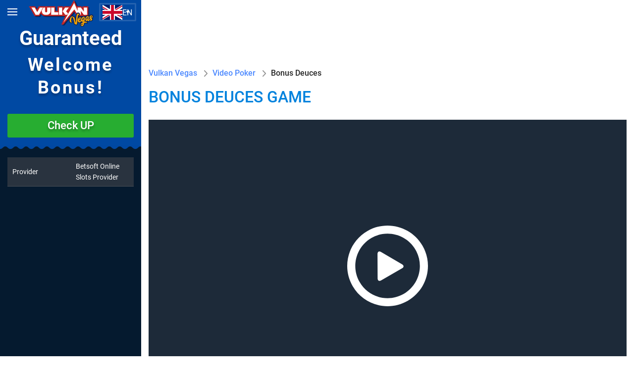

--- FILE ---
content_type: text/html; charset=UTF-8
request_url: https://vulkanvegas.casino/bonus-deuces-game/
body_size: 19868
content:
<!DOCTYPE html>
<html lang="en"><head><!-- Google Tag Manager -->
                        <script>(function(w,d,s,l,i){w[l]=w[l]||[];w[l].push(
                        {'gtm.start': new Date().getTime(),event:'gtm.js'}
                        );var f=d.getElementsByTagName(s)[0],
                        j=d.createElement(s),dl=l!='dataLayer'?'&l='+l:'';j.async=true;j.src=
                        'https://www.googletagmanager.com/gtm.js?id='+i+dl;f.parentNode.insertBefore(j,f);
                        })(window,document,'script','dataLayer','GTM-5CSCH3W');</script>
                        <!-- End Google Tag Manager --><script>(function(w,d,s,l,i){w[l]=w[l]||[];w[l].push({'gtm.start':
new Date().getTime(),event:'gtm.js'});var f=d.getElementsByTagName(s)[0],
j=d.createElement(s),dl=l!='dataLayer'?'&l='+l:'';j.async=true;j.src=
'https://www.googletagmanager.com/gtm.js?id='+i+dl;f.parentNode.insertBefore(j,f);
})(window,document,'script','dataLayer','GTM-5CSCH3W');</script>

    <meta charset="UTF-8">
    <meta name="viewport" content="width=device-width">
    <meta http-equiv="X-UA-Compatible" content="ie=edge">
    <title>Bonus Deuces Video Poker | Play For Free at VulkanVegas Casino</title>
    <style>html{-ms-text-size-adjust:100%;-webkit-text-size-adjust:100%;font-family:sans-serif;line-height:1.15}body{margin:0}article,aside,footer,header,nav,section{display:block}h1{font-size:2em;margin:.67em 0}figcaption,figure,main{display:block}figure{margin:1em 40px}hr{box-sizing:content-box;height:0;overflow:visible}pre{font-family:monospace,monospace;font-size:1em}a{-webkit-text-decoration-skip:objects;background-color:transparent}a:active,a:hover{outline-width:0}abbr[title]{border-bottom:none;text-decoration:underline;-webkit-text-decoration:underline dotted;text-decoration:underline dotted}b,strong{font-weight:inherit;font-weight:bolder}code,kbd,samp{font-family:monospace,monospace;font-size:1em}dfn{font-style:italic}mark{background-color:#ff0;color:#000}small{font-size:80%}sub,sup{font-size:75%;line-height:0;position:relative;vertical-align:baseline}sub{bottom:-.25em}sup{top:-.5em}audio,video{display:inline-block}audio:not([controls]){display:none;height:0}img{border-style:none}svg:not(:root){overflow:hidden}button,input,optgroup,select,textarea{font-family:sans-serif;font-size:100%;line-height:1.15;margin:0}button,input{overflow:visible}button,select{text-transform:none}[type=reset],[type=submit],button,html [type=button]{-webkit-appearance:button}[type=button]::-moz-focus-inner,[type=reset]::-moz-focus-inner,[type=submit]::-moz-focus-inner,button::-moz-focus-inner{border-style:none;padding:0}[type=button]:-moz-focusring,[type=reset]:-moz-focusring,[type=submit]:-moz-focusring,button:-moz-focusring{outline:1px dotted ButtonText}fieldset{border:1px solid silver;margin:0 2px;padding:.35em .625em .75em}legend{box-sizing:border-box;color:inherit;display:table;max-width:100%;white-space:normal}progress{display:inline-block;vertical-align:baseline}textarea{overflow:auto}[type=checkbox],[type=radio]{box-sizing:border-box;padding:0}[type=number]::-webkit-inner-spin-button,[type=number]::-webkit-outer-spin-button{height:auto}[type=search]{-webkit-appearance:textfield;outline-offset:-2px}[type=search]::-webkit-search-cancel-button,[type=search]::-webkit-search-decoration{-webkit-appearance:none}::-webkit-file-upload-button{-webkit-appearance:button;font:inherit}details,menu{display:block}summary{display:list-item}canvas{display:inline-block}[hidden],template{display:none}@media print{*,:after,:before,blockquote:first-letter,blockquote:first-line,div:first-letter,div:first-line,li:first-letter,li:first-line,p:first-letter,p:first-line{box-shadow:none!important;text-shadow:none!important}a,a:visited{text-decoration:underline}abbr[title]:after{content:" (" attr(title) ")"}pre{white-space:pre-wrap!important}blockquote,pre{border:1px solid #999;page-break-inside:avoid}thead{display:table-header-group}img,tr{page-break-inside:avoid}h2,h3,p{orphans:3;widows:3}h2,h3{page-break-after:avoid}.navbar{display:none}.badge{border:1px solid #000}.table{border-collapse:collapse!important}.table td,.table th{background-color:#fff!important}.table-bordered td,.table-bordered th{border:1px solid #ddd!important}}html{box-sizing:border-box}*,:after,:before{box-sizing:inherit}@-ms-viewport{width:device-width}html{-ms-overflow-style:scrollbar;-webkit-tap-highlight-color:transparent}body{background-color:#fff;color:#292b2c;font-family:-apple-system,system-ui,BlinkMacSystemFont,Segoe UI,Roboto,Helvetica Neue,Arial,sans-serif;font-size:1rem;font-weight:400;line-height:1.5}[tabindex="-1"]:focus{outline:0!important}h1,h2,h3,h4,h5,h6{margin-bottom:.5rem;margin-top:0}p{margin-bottom:1rem;margin-top:0}abbr[data-original-title],abbr[title]{cursor:help}address{font-style:normal;line-height:inherit}address,dl,ol,ul{margin-bottom:1rem}dl,ol,ul{margin-top:0}ol ol,ol ul,ul ol,ul ul{margin-bottom:0}dt{font-weight:700}dd{margin-bottom:.5rem;margin-left:0}blockquote{margin:0 0 1rem}a{color:#0275d8}a:focus,a:hover{color:#014c8c;text-decoration:underline}a:not([href]):not([tabindex]),a:not([href]):not([tabindex]):focus,a:not([href]):not([tabindex]):hover{color:inherit;text-decoration:none}a:not([href]):not([tabindex]):focus{outline:0}pre{margin-bottom:1rem;margin-top:0;overflow:auto}figure{margin:0 0 1rem}img{vertical-align:middle}[role=button]{cursor:pointer}[role=button],a,area,button,input,label,select,summary,textarea{touch-action:manipulation}table{background-color:transparent;border-collapse:collapse}caption{caption-side:bottom;color:#636c72;padding-bottom:.75rem;padding-top:.75rem}caption,th{text-align:left}label{display:inline-block;margin-bottom:.5rem}button:focus{outline:1px dotted;outline:5px auto -webkit-focus-ring-color}button,input,select,textarea{line-height:inherit}input[type=checkbox]:disabled,input[type=radio]:disabled{cursor:not-allowed}input[type=date],input[type=datetime-local],input[type=month],input[type=time]{-webkit-appearance:listbox}textarea{resize:vertical}fieldset{border:0;margin:0;min-width:0;padding:0}legend{display:block;font-size:1.5rem;line-height:inherit;margin-bottom:.5rem;padding:0;width:100%}input[type=search]{-webkit-appearance:none}output{display:inline-block}[hidden]{display:none!important}.h1,.h2,.h3,.h4,.h5,.h6,h1,h2,h3,h4,h5,h6{color:inherit;font-family:inherit;font-weight:500;line-height:1.1;margin-bottom:.5rem}.h1,h1{font-size:2.5rem}.h2,h2{font-size:2rem}.h3,h3{font-size:1.75rem}.h4,h4{font-size:1.5rem}.h5,h5{font-size:1.25rem}.h6,h6{font-size:1rem}.lead{font-size:1.25rem;font-weight:300}.display-1{font-size:6rem}.display-1,.display-2{font-weight:300;line-height:1.1}.display-2{font-size:5.5rem}.display-3{font-size:4.5rem}.display-3,.display-4{font-weight:300;line-height:1.1}.display-4{font-size:3.5rem}hr{border:0;border-top:1px solid rgba(0,0,0,.1);margin-bottom:1rem;margin-top:1rem}.lang-block-wrapper-menu{-webkit-tap-highlight-color:transparent;display:flex;justify-content:flex-end;min-width:120px;position:absolute;right:130px;top:6px;-webkit-user-select:none;-ms-user-select:none;user-select:none}.lang-block-wrapper-menu:before{background-color:#0049a3;border-color:#2462af;border-radius:2px;border-style:solid;content:"";display:block;height:37px;left:0;position:absolute;top:0;width:100%}.lang-block-wrapper-menu .lang-button-menu{cursor:pointer;position:absolute;right:13px;top:6px;z-index:10}.lang-block-wrapper-menu .lang-toggle-block{margin-top:4px}.lang-block-wrapper-menu.active{z-index:111}.lang-block-wrapper-menu.active .lang-toggle-block{background-color:#0049a3;border-color:#2462af;border-radius:2px;border-style:solid;box-shadow:0 4px 4px rgba(0,0,0,.25);margin-top:0;max-height:150px;overflow-y:auto;width:120px}.lang-block-wrapper-menu.active .lang-toggle-block::-webkit-scrollbar{width:7px}.lang-block-wrapper-menu.active .lang-toggle-block::-webkit-scrollbar-track{background:#f1f1f1}.lang-block-wrapper-menu.active .lang-toggle-block::-webkit-scrollbar-thumb{background:#003a81}.lang-block-wrapper-menu.active .lang-toggle-block::-webkit-scrollbar-thumb:hover{background:#022e64}@media (max-width:680px){.lang-block-wrapper-menu.active .lang-toggle-block{width:75px}}.lang-block-wrapper-menu.active .lang-toggle-block__item{display:flex;margin:10px 5px}.lang-block-wrapper-menu.active .lang-toggle-block__item.current-lang{display:flex;margin:1px 4px 10px;order:1}.lang-block-wrapper-menu.active .lang-toggle-block__item.other-lang{order:2}.lang-block-wrapper-menu.active .lang-button-menu svg{transform:rotate(180deg)}.lang-block-wrapper-menu img{height:30px;width:40px}@media (max-width:1280px){.lang-block-wrapper-menu{right:140px}}@media (max-width:680px){.lang-block-wrapper-menu{min-width:75px;right:10px}}@media (max-width:1024px){.mobile_active .lang-block-wrapper,.mobile_active .lang-block-wrapper-footer{transform:translateX(0);visibility:visible}}.mobile-device .lang-block-wrapper,.mobile-device .lang-block-wrapper-footer{transition:visibility 1s,transform 1s}@media (max-width:1024px){.fixed .lang-block-wrapper,.fixed .lang-block-wrapper-footer{top:95px}}.lang-button,.lang-button-footer,.lang-button-menu{cursor:pointer;position:absolute;right:13px;top:6px;z-index:10}.lang-toggle-block{display:flex;flex-direction:column;justify-content:flex-start;left:0;min-height:100%;top:0;width:100%;z-index:10}.lang-toggle-block a{align-items:center;color:#fff;display:flex;text-decoration:none;width:100%}.lang-toggle-block a span{margin-left:10px}.lang-toggle-block a:active,.lang-toggle-block a:hover{color:#fff;text-decoration:underline}.lang-toggle-block a:visited{color:#fff}.lang-toggle-block__item{align-items:center;background-repeat:no-repeat;background-size:100%;color:#fff;display:none;gap:10px;margin:10px 7px;text-decoration:none;width:auto}@media (max-width:680px){.lang-toggle-block__item span{display:none}}.lang-toggle-block__item.current-lang{align-items:center;display:flex;margin-bottom:0;margin-top:0;position:relative}.single-page-type div.lang-block-wrapper-menu{min-width:75px;right:10px}.single-page-type div.lang-block-wrapper-menu div.lang-toggle-block{width:75px}.single-page-type div.lang-block-wrapper-menu div.lang-toggle-block li.lang-toggle-block__item span{display:none}@font-face{font-display:swap;font-family:Roboto;font-style:normal;font-weight:400;src:local(""),url(/wp-content/themes/13004/assets/fonts/Roboto-Regular.woff2) format("woff2"),url(/wp-content/themes/13004/assets/fonts/Roboto-Regular.woff) format("woff")}@font-face{font-display:swap;font-family:Roboto;font-style:normal;font-weight:500;src:local(""),url(/wp-content/themes/13004/assets/fonts/Roboto-Medium.woff2) format("woff2"),url(/wp-content/themes/13004/assets/fonts/Roboto-Medium.woff) format("woff")}@font-face{font-display:swap;font-family:Roboto;font-style:normal;font-weight:700;src:local(""),url(/wp-content/themes/13004/assets/fonts/Roboto-Bold.woff2) format("woff2"),url(/wp-content/themes/13004/assets/fonts/Roboto-Bold.woff) format("woff")}.row{align-items:flex-start;display:flex;flex-wrap:wrap;margin-left:-15px;margin-right:-15px}.col-12{width:100%}@media (min-width:576px){.row{margin-left:-15px;margin-right:-15px}}@media (min-width:768px){.row{margin-left:-15px;margin-right:-15px}}@media (min-width:992px){.row{margin-left:-15px;margin-right:-15px}}@media (min-width:1200px){.row{margin-left:-15px;margin-right:-15px}}body{background:#fff;color:#262626;font-family:Roboto,sans-serif;font-size:14px;line-height:1.6;padding-top:48px;position:relative}*{box-sizing:border-box}a{color:#1e69fb;text-decoration:none}a:visited{color:#8556b6}a:active,a:focus,a:hover{color:#1e69fb;text-decoration:underline}.alignleft{float:left;padding-bottom:10px;padding-right:20px}.alignright{float:right;padding-bottom:10px;padding-left:20px}.aligncenter{margin:0 auto}img{max-width:100%;object-fit:cover}ol li,ul li{font-size:16px;list-style-position:inside}ol,ul{margin:0;padding:0}h2,h3,h4,h5,h6{color:#262626;font-size:28px;margin:20px 0;text-transform:uppercase}.block-content-title,h1{color:#000;font-size:32px;margin:15px 0;text-align:center;text-transform:uppercase}p{font-size:14px}.vulkanvegas.logged-in.admin-bar .vulkanvegas-header{top:32px}.vulkanvegas-header{background:#0049a3;box-shadow:0 2px 7px rgba(0,0,0,.6);color:#fff;left:0;position:fixed;right:0;top:0;z-index:100}.vulkanvegas-header ul:not(.lang-toggle-block){display:flex;flex-wrap:wrap;justify-content:space-around;list-style:none;margin:0;padding:0;width:100%}.vulkanvegas-header ul:not(.lang-toggle-block) li a,.vulkanvegas-header ul:not(.lang-toggle-block) li span{align-items:center;color:#262626;display:flex;flex-wrap:wrap;font-size:14px;justify-content:center;min-height:50px;padding:1px 10px;text-transform:uppercase;transition:color .5s ease-in-out}.vulkanvegas-header ul:not(.lang-toggle-block) li a:active,.vulkanvegas-header ul:not(.lang-toggle-block) li a:focus,.vulkanvegas-header ul:not(.lang-toggle-block) li a:hover,.vulkanvegas-header ul:not(.lang-toggle-block) li span:hover,.vulkanvegas-header ul:not(.lang-toggle-block) li.current-menu-item a,.vulkanvegas-header ul:not(.lang-toggle-block) li.current-menu-item span{color:#4b88ff;text-decoration:none}.vulkanvegas-header-top-block{align-items:stretch;display:flex;flex-wrap:wrap;height:48px;justify-content:space-around;margin:0 auto;max-width:1200px;padding:0;position:relative;width:100%}@media (max-width:1279px){.vulkanvegas-header-top-block{padding:0 15px}}.vulkanvegas-header-top-block .top-login-button{align-self:center;background-color:transparent;border-color:#2462af;border-radius:2px;border-style:solid;box-shadow:0 0 1px 0 rgba(0,0,0,.1);color:#e2e3e5;cursor:pointer;display:block;font-size:15px;font-weight:400;height:38px;line-height:28px;margin-left:auto;padding:0 10px;text-align:center;text-decoration:none;transition:all .25s ease;white-space:nowrap;width:auto}.vulkanvegas-header-top-block .top-login-button:active{top:2px}@media (max-width:680px){.vulkanvegas-header-top-block .top-login-button{display:none}}.vulkanvegas .btn{border-radius:4px;border-style:solid;border-width:0;box-shadow:0 0 1px 0 rgba(0,0,0,.1);color:#fff;cursor:pointer;display:inline-block;font-weight:500;padding:2px 10px;text-align:center;transition:all .25s ease;vertical-align:top;white-space:nowrap;width:100%}.vulkanvegas .btn:active{transform:translateY(1px)}.vulkanvegas .btn:hover{box-shadow:0 0 0 0 transparent;text-decoration:none}.vulkanvegas .btn-success{background-color:#27ad31}.vulkanvegas .btn-success:hover{background-color:#228625}.vulkanvegas .btn-sm{border-radius:2px;font-size:15px;font-weight:400;line-height:28px}.vulkanvegas .btn-sm:focus,.vulkanvegas .btn-sm:hover{text-decoration:none}.vulkanvegas .btn-default{background-color:transparent;border-color:#3c4855;border-width:2px;color:#e2e3e5;padding-bottom:0;padding-top:0}.vulkanvegas .btn-default:hover{border-color:#a5a8af;color:#a5a8af}.vulkanvegas .btn-lg{border-radius:3px;font-size:22px;font-weight:500;height:48px;line-height:44px}.bn-block-text-cover .vulkanvegas-page-wrapper{justify-content:flex-start}.vulkanvegas-bn-block-front{background:#000;position:relative;width:100%}.vulkanvegas-bn-block-front .bn-block-text-cover{align-items:center;bottom:0;display:flex;flex-wrap:wrap;justify-content:center;left:0;max-width:100%;overflow:hidden;position:absolute;right:0;top:0}.vulkanvegas-bn-block-front .bonus-title{color:#fff;font-size:32px;text-align:left;text-shadow:0 1px 2px rgba(0,0,0,.15),1px 1px 2px rgba(0,0,0,.15),1px 0 2px rgba(0,0,0,.15);width:100%}.vulkanvegas-bn-block-front .bonus-text{color:#fff;font-size:51px;font-weight:700;letter-spacing:.5px;line-height:1.5;margin-bottom:30px;text-align:center;text-shadow:0 4px 4px rgba(0,0,0,.25);width:100%}@media (max-width:600px){.vulkanvegas-bn-block-front .bonus-text{font-size:30px;line-height:1.4}}.vulkanvegas-bn-block-front .btn{box-shadow:0 0 10px 1px rgba(0,0,0,.15);font-size:30px;height:58px;letter-spacing:.5px;line-height:52px;margin:0 auto;max-width:100%;text-decoration:none;width:370px}@media (max-width:600px){.vulkanvegas-bn-block-front .btn{width:310px}}.vulkanvegas .dynamic-bn{align-items:stretch;display:flex;flex-wrap:wrap;justify-content:flex-start;margin-bottom:25px;width:100%}.vulkanvegas .dynamic-bn-left,.vulkanvegas .dynamic-bn-right{align-items:stretch;display:flex;flex-wrap:wrap;justify-content:flex-start;width:50%}.vulkanvegas .dynamic-bn .big-item{align-items:stretch;display:flex;flex-wrap:wrap;justify-content:flex-start;width:100%}.vulkanvegas .dynamic-bn .big-item .cover-img{height:360px;overflow:hidden;width:calc(100% - 200px)}.vulkanvegas .dynamic-bn .big-item .cover-img .img{background-color:#1d2a39;background-position:50%;background-repeat:no-repeat;background-size:cover;height:100%;transition:all .3s ease-in-out;width:100%}.vulkanvegas .dynamic-bn .big-item .cover-img .img:hover{transform:scale(1.1)}.vulkanvegas .dynamic-bn .small-item{align-items:stretch;display:flex;flex-wrap:wrap;justify-content:flex-start;width:100%}.vulkanvegas .dynamic-bn .small-item .cover-img{height:180px;overflow:hidden;width:calc(100% - 200px)}.vulkanvegas .dynamic-bn .small-item .cover-img .img{background-color:#1d2a39;background-position:50%;background-repeat:no-repeat;background-size:auto 100%;height:100%;transition:all .3s ease-in-out;width:100%}.vulkanvegas .dynamic-bn .small-item .cover-img .img:hover{transform:scale(1.1)}.vulkanvegas .dynamic-bn-left .small-item .side-item:after{border-color:transparent transparent transparent #1d2a39;right:-32px}.vulkanvegas .dynamic-bn-left .big-item .side-item:after{border-color:transparent #1d2a39 transparent transparent;left:-32px}.vulkanvegas .dynamic-bn-right .small-item .side-item{box-shadow:inset 1px 0 0 #101e2d}.vulkanvegas .dynamic-bn-right .small-item .side-item:after{border-color:transparent transparent transparent #1d2a39;right:-32px}.vulkanvegas .dynamic-bn-right .big-item .side-item:after{border-color:transparent #1d2a39 transparent transparent;left:-32px}.vulkanvegas .dynamic-bn .side-item{align-items:center;background-color:#1d2a39;display:flex;flex-wrap:wrap;height:100%;justify-content:center;padding:15px 15px 60px;position:relative;width:200px}.vulkanvegas .dynamic-bn .side-item .side-text{color:#eee;font-size:14px;text-align:left}.vulkanvegas .dynamic-bn .side-item .side-text span{color:#ffd300;display:block;font-size:48px;line-height:1;margin-bottom:10px;text-align:center;text-transform:uppercase}.vulkanvegas .dynamic-bn .side-item .side-text-title.span{color:#ffd300;display:block;font-size:24px;line-height:1.1;text-align:center;text-transform:uppercase}.vulkanvegas .dynamic-bn .side-item .btn{bottom:20px;left:25px;position:absolute;right:25px;width:auto}.vulkanvegas .dynamic-bn .side-item:after{border:16px solid transparent;border-left-color:#1d2a39;content:"";display:block;position:absolute;z-index:10}.vulkanvegas .btn-wrap-short{text-align:center}.vulkanvegas .btn-wrap-short .btn.btn-success.btn-lg{color:#fff;height:auto;white-space:normal;width:auto}@media screen and (max-width:379.98px){.vulkanvegas .btn-wrap-short .btn.btn-success.btn-lg{width:100%}}@media screen and (min-width:380px){.vulkanvegas .btn-wrap-short .btn.btn-success.btn-lg{min-width:350px;padding-left:39px;padding-right:39px}}.vulkanvegas .breadcrumbs{align-items:center;display:flex;flex-wrap:wrap;justify-content:flex-start;list-style:none;margin:0;padding:20px 0;width:100%}.vulkanvegas .breadcrumbs li{color:#262626;font-size:16px;font-weight:500}.vulkanvegas .breadcrumbs li a,.vulkanvegas .breadcrumbs li span{color:inherit;display:inline-block;font-size:inherit}.vulkanvegas .breadcrumbs li a{color:#4b88ff}.vulkanvegas .breadcrumbs li a:hover{color:#1e69fb}.vulkanvegas .breadcrumbs li img{margin:0 10px}.vulkanvegas .slot-data{align-items:center;display:flex;flex-wrap:wrap;justify-content:flex-start;margin-bottom:15px;width:100%}.vulkanvegas .slot-data .data-line{align-items:center;background:#29333f;border-bottom:1px solid #4c5157;color:#fff;display:flex;flex-wrap:wrap;justify-content:space-between;width:100%}.vulkanvegas .slot-data .data-line .data-title,.vulkanvegas .slot-data .data-line .data-value{padding:7px 10px;width:50%}.vulkanvegas .slot-data .data-line .data-value a{color:#fff}.vulkanvegas-logo{left:50%;position:absolute;text-align:center;transform:translateX(-50%);width:150px;z-index:10}.vulkanvegas-logo,.vulkanvegas-logo .logo{align-items:center;display:flex;justify-content:flex-start}.vulkanvegas-logo .logo{padding:0;text-decoration:none}.vulkanvegas-logo .logo:active,.vulkanvegas-logo .logo:focus,.vulkanvegas-logo .logo:hover{text-decoration:none}@media (max-width:680px){.vulkanvegas-logo .logo img{height:100%;width:100%}}.vulkanvegas.error404{background:#0049a3}.vulkanvegas.error404 .title-404{width:100%}.vulkanvegas.error404 .title-404 h1{color:#e2e3e5;font-size:30px;margin-bottom:25px;text-align:center;text-transform:uppercase}.vulkanvegas.error404 .text-404{align-items:center;display:flex;flex-wrap:wrap;justify-content:center;width:100%}.vulkanvegas.error404 a.btn{color:#fff;margin:0 auto;max-width:300px;width:100%}.vulkanvegas.error404 a.btn:visited{color:#fff}.vulkanvegas.error404 .bg-404{background-image:url(/wp-content/themes/13004/assets/img/404.png);background-position:50%;background-repeat:no-repeat;background-size:contain;height:325px;width:100%}.vulkanvegas .slot-page-title{align-items:flex-start;display:flex;flex-wrap:wrap;justify-content:center;margin-bottom:15px;width:100%}.vulkanvegas .slot-page-title .slot-page-rating{overflow:hidden;width:164px}.vulkanvegas .slot-page-title .slot-page-rating .custom-rating-img img{object-fit:none}.vulkanvegas .slot-page-title .title{padding-right:15px;width:calc(100% - 164px)}.vulkanvegas .iframe iframe{border:none;height:100%;outline:none;width:100%}.vulkanvegas .random-slots{padding:25px 15px 15px;position:relative}.vulkanvegas .random-slots:before{background:url(/wp-content/themes/13004/assets/img/menu-vawe.png);content:"";display:block;height:9px;left:0;position:absolute;right:0;top:0}.vulkanvegas .random-slots .slide-cover{align-items:center;background:#29333f;border-radius:4px;margin-bottom:10px}.vulkanvegas .random-slots .slide-cover a img{border-radius:initial}.vulkanvegas .random-slots .slide-cover .slide-right-side .nik-name{color:#878787;font-size:14px;line-height:16px;margin-bottom:5px;overflow:hidden;position:relative;text-overflow:ellipsis;white-space:nowrap}.vulkanvegas .random-slots .slide-cover .slide-right-side .winne-price{color:#27ad31;font-size:20px;font-style:normal;line-height:18px;overflow:hidden;text-overflow:ellipsis;white-space:nowrap}.vulkanvegas.single.default{align-items:stretch;display:flex;flex-wrap:wrap;justify-content:center;padding:0}.vulkanvegas.single.default .vulkanvegas-header{box-shadow:none;position:relative;top:0}.vulkanvegas.admin-bar .single-page-type-header-cover{top:32px}.vulkanvegas .single-page-type div.vulkanvegas-logo{transform:translateX(-65%);width:130px}.vulkanvegas .single-page-type div.vulkanvegas-logo img{height:100%}.vulkanvegas .single-page-type-header-cover{background:#051a2f;left:0;max-height:100%;min-height:100%;overflow:hidden;position:fixed;top:0;width:285px}.vulkanvegas .single-page-type-header-cover .bonus-block-menu{background:#0049a3;margin-top:0}.vulkanvegas .single-page-type-cover{margin-left:285px;width:calc(100% - 285px)}.vulkanvegas-menu-block{background:#eef0f3;display:flex;font-weight:400;justify-content:space-around;padding:0 15px;position:relative;width:100%}.vulkanvegas-menu-block:before{background:url(/wp-content/themes/13004/assets/img/menu-vawe.png);content:"";display:block;height:9px;left:0;position:absolute;right:0;top:0}.vulkanvegas-menu-block .menu{padding:40px 0 30px}.vulkanvegas .menu-close-button-cover{background-color:#0049a3;height:48px;left:0;position:fixed;right:0;top:0;z-index:11}.vulkanvegas .bonus-block-menu{color:#fff;font-size:48px;font-weight:700;line-height:1;margin-top:48px;padding:10px 15px 15px;position:relative;text-align:center;text-shadow:0 4px 4px rgba(0,0,0,.25);white-space:nowrap}.vulkanvegas .bonus-block-menu .bonus-menu-title{font-size:40px}.vulkanvegas .bonus-block-menu .bonus-menu-text{font-size:36px;letter-spacing:.1em;line-height:1.3;margin:10px 0 30px}.vulkanvegas .title{width:100%}.vulkanvegas .title.align-center h1{text-align:center}.vulkanvegas .title .like-title,.vulkanvegas .title .title-content,.vulkanvegas .title h1{color:#0082dd;font-size:32px;font-weight:500;line-height:1;margin:0;position:relative;text-align:left;text-transform:uppercase}.vulkanvegas .title .title-content h1{color:#0082dd;margin-bottom:0;margin-top:0;padding-left:0;text-transform:uppercase}.vulkanvegas.category_software.category .title h1{margin-bottom:25px}.vulkanvegas .wp-pagenavi{align-items:center;display:flex;flex-wrap:wrap;justify-content:center;margin:15px 0;width:100%}.vulkanvegas .wp-pagenavi a,.vulkanvegas .wp-pagenavi span{align-items:center;border:1px solid #4b88ff;display:flex;flex-wrap:wrap;font-size:14px;height:25px;justify-content:center;line-height:1;margin:0 -1px 0 0;text-align:center;width:25px}.vulkanvegas .wp-pagenavi a:active,.vulkanvegas .wp-pagenavi a:focus,.vulkanvegas .wp-pagenavi a:hover,.vulkanvegas .wp-pagenavi span:active,.vulkanvegas .wp-pagenavi span:focus,.vulkanvegas .wp-pagenavi span:hover{text-decoration:none}.vulkanvegas .wp-pagenavi a.next{border-radius:0 3px 3px 0;padding:0 15px;width:auto}.vulkanvegas .wp-pagenavi a.prev{border-radius:3px 0 0 3px;padding:0 15px;width:auto}.vulkanvegas .wp-pagenavi span{background:#4b88ff;color:#fff}.vulkanvegas .form-container,.vulkanvegas-foote-cover,.vulkanvegas-page-wrapper{align-items:flex-start;display:flex;flex-wrap:wrap;justify-content:space-around;margin:0 auto;max-width:1300px;padding:0 50px;width:100%}.vulkanvegas-foote-cover{padding:35px 45px}.vulkanvegas-footer{background:#131d28;color:#6d737a;padding-bottom:45px}.vulkanvegas .footer-colored-block{background-color:#1c2530;height:90px;padding:10px 45px;width:100%}.vulkanvegas .menu-side{align-items:flex-start;display:flex;flex-wrap:wrap;justify-content:flex-start;padding:15px;width:50%}.vulkanvegas .footer-menu{list-style-type:none}.vulkanvegas .footer-menu li{font-size:14px;line-height:20px}.vulkanvegas .footer-menu li a{color:#626870;transition:all .5s ease}.vulkanvegas .footer-menu li a:hover{text-decoration:underline}.vulkanvegas .footer-menu-left-block{padding:15px;width:50%}.vulkanvegas .menu-title{color:#e0e2e3;font-size:16px;line-height:20px;margin:0 0 10px;text-align:left;text-transform:uppercase}.vulkanvegas .footer-menu-right-block{padding:15px;width:50%}.vulkanvegas .footer-data{align-items:flex-start;display:flex;flex-wrap:wrap;justify-content:center;width:100%}.vulkanvegas .first-logo{height:100%;max-width:100%;width:300px}.vulkanvegas .second-logo{background-image:url(/wp-content/themes/13004/assets/img/apg-logo.png);background-position:0;background-repeat:no-repeat;background-size:72px 36px;height:70px;margin-right:65px;padding-left:0;padding-top:16px;width:32px}.vulkanvegas .third-logo{height:100%;max-width:100%;width:786px}.vulkanvegas-copyright-footer{text-align:center}.vulkanvegas-copyright-contact-data{align-items:center;color:#e0e2e3;display:flex;flex-wrap:wrap;justify-content:center;margin:20px 0;width:100%}.vulkanvegas-copyright-contact-data a{align-items:center;color:inherit;display:flex;flex-wrap:wrap;justify-content:flex-start}.vulkanvegas-copyright-contact-data .contact-data-item{align-items:center;color:#babdc0;display:flex;flex-wrap:wrap;justify-content:flex-start;margin:5px 20px}.vulkanvegas-copyright-contact-data .contact-data-item.phone a:before{background-image:url(/wp-content/themes/13004/assets/img/phone.svg)}.vulkanvegas-copyright-contact-data .contact-data-item.email a:before,.vulkanvegas-copyright-contact-data .contact-data-item.phone a:before{background-position:50%;background-repeat:no-repeat;background-size:contain;content:"";display:block;height:20px;margin-right:5px;width:20px}.vulkanvegas-copyright-contact-data .contact-data-item.email a:before{background-image:url(/wp-content/themes/13004/assets/img/email.svg)}.vulkanvegas .players-slider{background-color:#1d2a39;height:117px;overflow:hidden;padding:20px}.vulkanvegas .players-slider .slider-cover{padding:0}.vulkanvegas .slide-cover{align-items:flex-start;display:flex;flex-wrap:wrap;justify-content:center}.vulkanvegas .slide-cover img{border-radius:50%;display:block;height:68px;object-fit:cover;width:68px}.vulkanvegas .slide-cover .slide-right-side{padding-left:10px;width:calc(100% - 68px)}.vulkanvegas .slide-cover .slide-right-side .nik-name{color:#fff;font-size:14px;margin-bottom:5px;overflow:hidden;text-overflow:ellipsis;white-space:nowrap}.vulkanvegas .slide-cover .slide-right-side .winne-text{color:#6d737a;overflow:hidden;text-overflow:ellipsis;text-transform:lowercase;white-space:nowrap}.vulkanvegas .slide-cover .slide-right-side .winne-price{color:#fc0;font-size:18px;font-weight:700;overflow:hidden;text-overflow:ellipsis;white-space:nowrap}.vulkanvegas .footer-site-logo{align-items:center;display:flex;flex-wrap:wrap;justify-content:center}.vulkanvegas .footer-text-cover{font-size:12px;text-align:center}.vulkanvegas .cheng-color{background-color:#1c2530;min-height:90px;padding:10px 45px}.cheng-color .vulkanvegas-foote-cover{padding:0}.vulkanvegas .footer-block-vs-data{padding:30px 40px 0}.footer-block-vs-data .vulkanvegas-foote-cover{padding:0 50px}.vulkanvegas .provider-logo img{margin:0 auto}.vulkanvegas-content-slider{height:105px;margin:10px auto 0;width:100%}.vulkanvegas-content-slider .content-slider-cover{overflow:hidden}.vulkanvegas-content-slider .content-slider-cover .term-title{font-size:16px;line-height:20px;text-align:center}.vulkanvegas-content-slider .content-slider-cover a{color:#212121}.vulkanvegas-content-slider .content-slider-cover a:hover{text-decoration:none}.vulkanvegas-content-slider:after{clear:both;content:"";display:block}.vulkanvegas-content-slider .slide{float:left;padding-bottom:10px;padding-top:15px;width:150px}.vulkanvegas-content-slider .slide img{display:block;margin:0 auto 10px;opacity:.75}.vulkanvegas-content-slider .slide img:hover{opacity:1}.vulkanvegas-content-slider .slide.current-term,.vulkanvegas-content-slider .slide:hover{background:#f6f6f6}.vulkanvegas-content-slider .bx-wrapper .bx-controls-direction a{background-position:50%;background-size:30px;border-radius:3px;height:100%;top:0;transition:all .2s;width:30px}.vulkanvegas-content-slider .bx-wrapper .bx-controls-direction a:hover{background-color:#e2e3e5}.vulkanvegas-content-slider .bx-wrapper .bx-controls-direction a.bx-prev{left:-32px}.vulkanvegas-content-slider .bx-wrapper .bx-controls-direction a.bx-prev:active{left:-30px}.vulkanvegas-content-slider .bx-wrapper .bx-controls-direction a.bx-next{right:-32px}.vulkanvegas-content-slider .bx-wrapper .bx-controls-direction a.bx-next:active{right:-30px}.vulkanvegas .slot-cover-single{align-items:stretch;display:flex;flex-wrap:wrap;justify-content:center;margin:20px 0}.vulkanvegas-single-pattern{align-items:stretch;display:flex;flex-wrap:wrap;height:85px;justify-content:flex-start;position:relative;width:85px}.vulkanvegas-single-pattern a{color:#fff;display:block;height:100%;overflow:hidden;transition:all .2s ease-in-out;width:100%}.vulkanvegas-single-pattern a:hover{transform:scale(1.15);z-index:10}.vulkanvegas-single-pattern a:hover .play-button{opacity:1;transform:scale(1)}.vulkanvegas-single-pattern a:hover .single-pattern-overlay{opacity:1}.vulkanvegas-single-pattern .single-pattern-cover{overflow:hidden;position:relative;transition:all .2s ease-in-out;z-index:1}.vulkanvegas-single-pattern .single-pattern-cover img{height:85px;max-width:none;object-fit:cover;width:85px}.vulkanvegas-single-pattern .single-pattern-cover .single-pattern-overlay{background:rgba(0,0,0,.3);bottom:0;left:0;opacity:0;position:absolute;right:0;top:0;transition:all .2s ease-in-out}.vulkanvegas-single-pattern .single-pattern-cover .play-button{background-image:url(/wp-content/themes/13004/assets/img/play-button.svg);background-position:50%;background-repeat:no-repeat;background-size:contain;height:50px;left:calc(50% - 25px);margin:auto;opacity:0;position:absolute;top:calc(50% - 25px);transform:scale(0);transition:transform .3s ease-in-out,opacity .3s ease-in-out;width:50px}.vulkanvegas .items-block{align-items:stretch;display:flex;flex-wrap:wrap;justify-content:flex-start;margin-bottom:15px;margin-top:15px;width:100%}@media (max-width:1000px){.vulkanvegas .items-block{justify-content:center}}@media (max-width:480px){.vulkanvegas .items-block{justify-content:space-between}}.vulkanvegas .items-block .item-preview{margin:8px;max-width:184px;overflow:hidden;position:relative;transition:all .2s ease-in-out;z-index:1}@media (max-width:1024px){.vulkanvegas .items-block .item-preview{margin:7px}}@media (max-width:480px){.vulkanvegas .items-block .item-preview{margin:3px;max-width:calc(50% - 6px)}}.vulkanvegas .items-block .item-preview a{color:#fff;display:block;height:100%;overflow:hidden;width:100%}.vulkanvegas .items-block .item-preview a img{height:auto;object-fit:cover}.vulkanvegas .items-block .item-preview a .slot-button{background:rgba(0,0,0,.3);bottom:0;left:0;opacity:0;position:absolute;right:0;top:0;transition:all .2s ease-in-out}.vulkanvegas .items-block .item-preview a .slot-title{bottom:auto;color:#fff;font-size:18px;font-weight:700;height:40px;left:0;line-height:1.1;margin:auto;opacity:0;overflow:hidden;padding:0 10px;position:absolute;right:0;text-align:center;top:-50px;transition:bottom .3s ease-in-out,opacity .3s ease-in-out;z-index:0}.vulkanvegas .items-block .item-preview a .play-button{background-image:url(/wp-content/themes/13004/assets/img/play-button.svg);background-position:50%;background-repeat:no-repeat;background-size:contain;height:78px;left:calc(50% - 36px);margin:auto;opacity:0;position:absolute;top:calc(50% - 36px);transform:scale(0);transition:transform .3s ease-in-out,opacity .3s ease-in-out;width:78px}.vulkanvegas .items-block .item-preview:hover{transform:scale(1.1);z-index:10}@media (max-width:1024px){.vulkanvegas .items-block .item-preview:hover{transform:scale(1)}}.vulkanvegas .items-block .item-preview:hover .slot-title{opacity:1;top:20px}.vulkanvegas .items-block .item-preview:hover .slot-button{opacity:1}.vulkanvegas .items-block .item-preview:hover .play-button{opacity:1;transform:scale(1)}.vulkanvegas .show-more-cover{align-items:center;display:flex;flex-wrap:wrap;justify-content:center;padding:30px;width:100%}.vulkanvegas .show-more{background-color:transparent;border:2px solid #d6d9e0;border-radius:16px;color:#010101;cursor:pointer;font-size:15px;font-weight:700;height:32px;line-height:28px;padding-left:45px;padding-right:45px;transition:all .2s ease-in-out;width:auto}.vulkanvegas .show-more:hover{border-color:#a5a8af;box-shadow:0 0 0 0 transparent;color:#000;text-decoration:none}.vulkanvegas .show-more:active{transform:translateY(2px)}.vulkanvegas .slider-side{overflow:hidden;padding:15px;width:50%}.vulkanvegas .slider-side li,.vulkanvegas .slider-side p{font-size:14px;line-height:20px}.vulkanvegas .slider-footer h1,.vulkanvegas .slider-footer h2,.vulkanvegas .slider-footer h3,.vulkanvegas .slider-footer h4,.vulkanvegas .slider-footer h5,.vulkanvegas .slider-footer h6{color:#e0e2e3;font-size:16px;line-height:20px;margin:0 0 10px;padding:0;text-align:left;text-transform:uppercase}.vulkanvegas .slider-footer .slider-item{padding:15px 15px 30px}.vulkanvegas .slider-footer .bx-wrapper .bx-pager.bx-default-pager a{background:#3d455d}.vulkanvegas .slider-footer .bx-wrapper .bx-pager.bx-default-pager a.active{background:#fff}.vulkanvegas-main{padding-bottom:15px}.vulkanvegas .menu li{min-height:48px;position:relative}.vulkanvegas .menu li a,.vulkanvegas .menu li span{color:#212121;display:block;font-size:16px;font-weight:500;line-height:28px;padding:10px 10px 10px 0;position:relative;text-align:left;width:100%}.vulkanvegas .menu li:after{background-color:#d8d8d8;background-size:144px 864px;bottom:0;content:"";height:1px;left:0;position:absolute;right:0;top:auto;z-index:0}.vulkanvegas .menu li.main a:before,.vulkanvegas .menu li.main span:before{background-position:0 0}.vulkanvegas .menu li.tournaments a:before,.vulkanvegas .menu li.tournaments span:before{background-position:-3em -3em}.vulkanvegas .menu li.promotions a:before,.vulkanvegas .menu li.promotions span:before{background-position:0 -3em}.vulkanvegas .menu li.wheel a:before,.vulkanvegas .menu li.wheel span:before{background-position:-6em -3em}.vulkanvegas .menu li.loyalty a:before,.vulkanvegas .menu li.loyalty span:before{background-position:0 -6em}.vulkanvegas .menu li.hall a:before,.vulkanvegas .menu li.hall span:before{background-position:-3em -6em}.vulkanvegas .menu li.news a:before,.vulkanvegas .menu li.news span:before{background-position:-3em -9em}.vulkanvegas .menu li.deposit a:before,.vulkanvegas .menu li.deposit span:before{background-image:url(/wp-content/themes/13004/assets/img/safe.png);background-position:50%;background-repeat:no-repeat;background-size:contain}.vulkanvegas .menu li.terms-conditions a:before,.vulkanvegas .menu li.terms-conditions span:before{background-position:-6em -6em}.vulkanvegas .menu li.withdrawals a:before,.vulkanvegas .menu li.withdrawals span:before{background-image:url(/wp-content/themes/13004/assets/img/withdrawal2.png);background-position:50%;background-repeat:no-repeat;background-size:contain}.vulkanvegas .menu li.contacts a:before,.vulkanvegas .menu li.contacts span:before{background-position:0 -9em}.vulkanvegas .menu li.support a:before,.vulkanvegas .menu li.support span:before{background-position:0 -12em}.vulkanvegas .menu li.about-us a:before,.vulkanvegas .menu li.about-us span:before{background-position:-3em -12em}.vulkanvegas .menu .current-menu-item span{color:#27ad31;display:inline-block}.vulkanvegas .menu .current-menu-item:after{background-color:#27ad31}.vulkanvegas-main{width:100%}.vulkanvegas .blog-page-title{align-items:flex-start;display:flex;flex-wrap:wrap;justify-content:space-around;width:100%}.vulkanvegas .blog-page-title .title{padding-right:15px;width:calc(100% - 135px)}.vulkanvegas .blog-page-title .blog-page-time{color:#adb2b7;font-size:24px;font-weight:500;line-height:1.2}.vulkanvegas .top-img{align-items:center;background:#000;display:flex;flex-wrap:wrap;height:250px;justify-content:center;width:100%}.vulkanvegas .top-img img{height:250px;max-width:100%;object-fit:cover;width:auto}.vulkanvegas.category_promotions.category .vulkanvegas-page-wrapper{max-width:1000px}.vulkanvegas-item-promotion{margin-bottom:15px;margin-top:25px}.vulkanvegas .promotion-block,.vulkanvegas .promotion-block .promotion-title-block{align-items:flex-start;display:flex;flex-wrap:wrap;justify-content:space-around;width:100%}.vulkanvegas .promotion-block .promotion-title-block{margin-bottom:10px}.vulkanvegas .promotion-block .promotion-title-block .promotion-title{color:#0082dd;font-size:32px;font-weight:700;line-height:1.1;padding-right:15px;text-transform:uppercase;width:calc(100% - 220px)}.vulkanvegas .promotion-block .promotion-title-block .more-link{background-color:#007ee7;border-radius:2px;border-style:solid;border-width:0;box-shadow:0 0 1px 0 rgba(0,0,0,.1);color:#fff;cursor:pointer;font-size:18px;font-weight:400;padding:10px;position:relative;text-align:center;transition:all .25s ease;vertical-align:top;white-space:nowrap;width:220px}.vulkanvegas .promotion-block .promotion-title-block .more-link:active,.vulkanvegas .promotion-block .promotion-title-block .more-link:focus,.vulkanvegas .promotion-block .promotion-title-block .more-link:hover{color:#fff;text-decoration:none}.vulkanvegas .promotion-block .promotion-title-block .more-link:active{top:2px}.vulkanvegas .promotion-block .promotion-title-block .more-link:hover{background-color:#1f4182;box-shadow:0 0 0 0 transparent}.vulkanvegas .items-news-block,.vulkanvegas-blog-page-cover{align-items:flex-start;display:flex;flex-wrap:wrap;justify-content:center;width:100%}.vulkanvegas-blog-page-cover{background-color:#f6f6f6;margin-bottom:25px;margin-top:15px;padding:10px 0 40px;position:relative}.vulkanvegas-blog-page-cover:after{background:url(/wp-content/themes/13004/assets/img/ragged-grey-top.png) 0 0 repeat-x;content:"";display:block;height:8px;left:0;position:absolute;right:0;top:0}.vulkanvegas .item-blog{align-items:flex-start;display:flex;flex-wrap:wrap;justify-content:center;margin-bottom:25px;margin-top:25px;width:100%}.vulkanvegas .item-blog .blog-item-data{padding-bottom:40px;padding-right:15px;width:calc(100% - 250px)}.vulkanvegas .item-blog .blog-item-data .item-blog-data{color:#adb2b7;font-size:24px;font-weight:500;line-height:1.2}.vulkanvegas .item-blog .blog-item-data .item-blog-title{color:#0082dd;font-size:32px;font-weight:700;line-height:1.1;text-transform:uppercase}.vulkanvegas .item-blog .blog-item-data .item-blog-pre-content p{color:#212121;font-size:14px;line-height:1.35;margin:15px 0}.vulkanvegas .item-blog .blog-item-data .item-blog-pre-content a.read-more{border-bottom:1px dashed #0082dd;color:#0082dd;cursor:pointer;outline:0;text-decoration:none;transition:all .5s ease}.vulkanvegas .item-blog .blog-item-data .item-blog-pre-content a.read-more:hover{border-color:#989898;color:#989898;text-decoration:none}.vulkanvegas .item-blog .item-blog-pre-img{width:250px}.vulkanvegas .item-blog .item-blog-pre-img img{height:250px;object-fit:cover;width:250px}.vulkanvegas .blog-play-button{align-items:center;display:flex;flex-wrap:wrap;justify-content:center;width:100%}.vulkanvegas .blog-play-button .blog-play{background-color:#007ee7;border-radius:3px;box-shadow:0 0 1px 0 rgba(0,0,0,.1);color:#fff;cursor:pointer;display:inline-block;font-size:22px;font-weight:500;line-height:1;margin:5px auto;max-width:300px;outline:0;padding:10px 45px;position:relative;text-align:center;transition:all .25s ease;width:100%}.vulkanvegas .blog-play-button .blog-play:active,.vulkanvegas .blog-play-button .blog-play:focus,.vulkanvegas .blog-play-button .blog-play:hover,.vulkanvegas .blog-play-button .blog-play:visited{color:#fff;text-decoration:none}.vulkanvegas .blog-play-button .blog-play:active{top:2px}.vulkanvegas .blog-play-button .blog-play:hover{background-color:#1f4182;box-shadow:0 0 0 0 transparent}.vulkanvegas .table-wrapper.loyalty-program .table-head div{align-items:center;display:flex;flex-wrap:wrap;font-weight:700;justify-content:center;width:14%}.vulkanvegas .table-wrapper.loyalty-program .table-head div:nth-child(2){width:16%}.vulkanvegas .table-wrapper.loyalty-program .table-head>p{display:none}.vulkanvegas .table-wrapper.loyalty-program .table-body{background:transparent;border-radius:0}.vulkanvegas .table-wrapper.loyalty-program .table-body .table-row>div{align-items:center;color:#212121;display:flex;flex-wrap:wrap;font-size:16px;justify-content:center;width:14%}.vulkanvegas .table-wrapper.loyalty-program .table-body .table-row>div img{height:36px;object-fit:cover;width:36px}.vulkanvegas .table-wrapper.loyalty-program .table-body .table-row>div .text-blue{color:#0082dd;font-weight:700}.vulkanvegas .table-wrapper.loyalty-program .table-body .table-row>div .text-green{color:#2dab1e;font-weight:700}.vulkanvegas .table-wrapper.loyalty-program .table-body .table-row>div:nth-child(2){font-size:14px;width:16%}.vulkanvegas .table-wrapper.loyalty-program .table-body .table-row>div:nth-child(2)>p{line-height:1;margin:0}.vulkanvegas .table-wrapper.loyalty-program .table-body .table-row>div:nth-child(2) div{padding:5px 0 0;width:100%}.vulkanvegas .table-wrapper.loyalty-program .table-body .table-row>p{display:none}.vulkanvegas .table-wrapper.loyalty-program .table-body .table-row:nth-child(2n){background-color:transparent}.vulkanvegas .table-wrapper.loyalty-program .table-body .table-row:nth-child(odd){background-color:#f5f5f5}.vulkanvegas .table-wrapper{margin:25px auto;padding:0;position:relative}.vulkanvegas .table-wrapper,.vulkanvegas .table-wrapper .table-head{align-items:stretch;display:flex;flex-wrap:wrap;justify-content:space-around}.vulkanvegas .table-wrapper .table-head{width:100%}.vulkanvegas .table-wrapper .table-head div{color:#ababab;font-size:14px;padding:5px 10px;text-align:center;width:20%}.vulkanvegas .table-wrapper .table-body{background-color:#f5f5f5;border-radius:3px}.vulkanvegas .table-wrapper .table-body,.vulkanvegas .table-wrapper .table-body .table-row{align-items:stretch;display:flex;flex-wrap:wrap;justify-content:space-around;width:100%}.vulkanvegas .table-wrapper .table-body .table-row div{color:#212121;font-size:14px;padding:10px;text-align:center;width:20%}.vulkanvegas .deposit-block{margin-bottom:25px;width:100%}.vulkanvegas .deposit-block .deposit-row{align-items:stretch;box-shadow:0 3px 12px rgba(0,0,0,.152);display:flex;flex-wrap:wrap;justify-content:space-around;margin:10px 0 0;position:relative;width:100%}.vulkanvegas .deposit-block .deposit-row .deposit-img{width:28%}.vulkanvegas .deposit-block .deposit-row .deposit-img img{display:block;height:70px;margin:0 auto;object-fit:contain;width:144px}.vulkanvegas .deposit-block .deposit-row div{align-items:center;color:rgba(0,0,0,.54);display:flex;flex-wrap:wrap;font-size:14px;justify-content:center;padding:7px 10px;width:18%}.vulkanvegas .deposit-block .deposit-row .deposit-min{background:#f5f5f5}.vulkanvegas .deposit-block .deposit-row .deposit-max{background:#efeff0}.vulkanvegas .color-grey{background-color:#f6f6f6;position:relative}.vulkanvegas .color-grey:after{background:url(/wp-content/themes/13004/assets/img/content-vawe.png) 0 100% repeat-x;bottom:0;content:"";height:8px;left:0;position:absolute;width:100%}.vulkanvegas .like-h3{color:#343f4c;font-size:32px;font-weight:700;line-height:1.1;margin:20px 0 15px;text-transform:none}.vulkanvegas .main-page-container{margin-bottom:60px;margin-top:0;padding-bottom:30px;padding-top:30px}.vulkanvegas .slot-provider-slider{align-items:center;display:flex;flex-wrap:wrap;height:62px;justify-content:center;margin-bottom:20px;overflow:hidden;padding-top:30px;width:100%}.vulkanvegas .slot-provider-slider .bx-wrapper .bx-controls a{background-color:#e2e3e5;background-position:50%;border-radius:50%;height:30px;opacity:.8;top:calc(50% - 15px);width:30px}.vulkanvegas .slot-provider-slider .bx-wrapper .bx-controls a:hover{opacity:1}.vulkanvegas .slot-provider-slider .bx-wrapper .bx-controls a.bx-prev{left:-34px}.vulkanvegas .slot-provider-slider .bx-wrapper .bx-controls a.bx-prev:active{left:-32px}.vulkanvegas .slot-provider-slider .bx-wrapper .bx-controls a.bx-next{right:-34px}.vulkanvegas .slot-provider-slider .bx-wrapper .bx-controls a.bx-next:active{right:-32px}.vulkanvegas .slider-cover{align-items:center;display:flex;flex-wrap:wrap;justify-content:center;padding:0 35px;width:100%}.vulkanvegas .link-block{align-items:flex-start;display:flex;flex-wrap:wrap;justify-content:space-around;margin:-35px auto 0;position:relative;z-index:10}.vulkanvegas .link-block .link-item{margin:0 30px;width:130px}.vulkanvegas .link-block .link-item a{text-decoration:none}.vulkanvegas .link-block .link-item img{display:block;margin:0 auto}.vulkanvegas .link-block .link-item .item-title{color:#343f4c;font-size:16px;text-align:center}.vulkanvegas-software-tabulate{align-items:flex-start;display:flex;flex-wrap:wrap;justify-content:space-around;padding:15px}.vulkanvegas-software-tabulate .tabulate-cover{border-radius:2px;box-shadow:0 0 10px 0 #d7d7d7;margin:0 -15px;overflow:hidden;position:relative;width:calc(100% + 30px)}.vulkanvegas-software-tabulate .tabulate-cover .tabulate-top{align-items:flex-start;display:flex;flex-wrap:wrap;justify-content:space-around;width:100%}.vulkanvegas-software-tabulate .tabulate-cover .tabulate-top .tabulate-button{align-items:center;background-color:#d7d7d7;border-right:1px solid #fff;color:#5e5e5e;cursor:pointer;display:flex;flex-wrap:wrap;font-size:14px;font-weight:500;height:80px;justify-content:center;padding:10px 15px;position:relative;text-transform:uppercase;transition:all .5s ease-in-out;width:33.33333334%}.vulkanvegas-software-tabulate .tabulate-cover .tabulate-top .tabulate-button:before{background:transparent;content:"";display:block;height:3px;left:0;position:absolute;top:0;transition:all .5s ease-in-out;width:0}.vulkanvegas-software-tabulate .tabulate-cover .tabulate-top .tabulate-button:hover{background-color:#ececec;color:#000}.vulkanvegas-software-tabulate .tabulate-cover .tabulate-top .tabulate-button.active{background-color:#fff;color:#4b88ff}.vulkanvegas-software-tabulate .tabulate-cover .tabulate-top .tabulate-button.active:before{background:#8bb0f9;width:100%}.vulkanvegas-software-tabulate .tabulate-cover .tabulate-top .tabulate-button.active:hover{background-color:#fff}.vulkanvegas-software-tabulate .tabulate-cover .tabulate-top .tabulate-button:last-child{border-right:0}.vulkanvegas-software-tabulate .tabulate-cover .tabulate-container{align-items:stretch;background:#fff;display:flex;flex-wrap:wrap;justify-content:space-around;left:0;opacity:0;position:absolute;top:80px;transform:translate(-100%);transition:all .75s ease-in-out;z-index:10}.vulkanvegas-software-tabulate .tabulate-cover .tabulate-container .like-table-row{align-items:stretch;display:flex;justify-content:space-around;width:100%}.vulkanvegas-software-tabulate .tabulate-cover .tabulate-container .like-table-row .like-table-img{border-right:1px solid #f1f1f1;width:190px}.vulkanvegas-software-tabulate .tabulate-cover .tabulate-container .like-table-row .like-table-img img{height:120px;object-fit:cover;width:189px}.vulkanvegas-software-tabulate .tabulate-cover .tabulate-container .like-table-row>div{align-items:center;border-right:1px solid #f1f1f1;display:flex;flex-wrap:wrap;font-size:16px;font-weight:600;justify-content:center;padding:10px;text-align:center;width:16.667%}.vulkanvegas-software-tabulate .tabulate-cover .tabulate-container .like-table-row .like-table-img{padding:0}.vulkanvegas-software-tabulate .tabulate-cover .tabulate-container .like-table-row .like-table-games{font-size:18px}.vulkanvegas-software-tabulate .tabulate-cover .tabulate-container .like-table-row .like-table-play-button a{background:#4b88ff;border-radius:50px;box-shadow:0 10px 20px 0 transparent;color:#fff;display:block;min-width:135px;padding:7px 20px;text-transform:uppercase;transition:box-shadow .3s ease-in-out}.vulkanvegas-software-tabulate .tabulate-cover .tabulate-container .like-table-row .like-table-play-button a:focus,.vulkanvegas-software-tabulate .tabulate-cover .tabulate-container .like-table-row .like-table-play-button a:hover,.vulkanvegas-software-tabulate .tabulate-cover .tabulate-container .like-table-row .like-table-play-button aactive{color:#fff;text-decoration:none}.vulkanvegas-software-tabulate .tabulate-cover .tabulate-container .like-table-row .like-table-play-button a:hover{box-shadow:0 10px 20px 0 rgba(75,136,255,.3)}.vulkanvegas-software-tabulate .tabulate-cover .tabulate-container .like-table-row:nth-child(2n){background:#f9f9f9}.vulkanvegas-software-tabulate .tabulate-cover .slot-item{border-right:1px solid #f1f1f1;height:355px;position:relative;width:380px}.vulkanvegas-software-tabulate .tabulate-cover .slot-item .slot-item-pre-img img{height:355px;object-fit:cover;width:380px}.vulkanvegas-software-tabulate .tabulate-cover .slot-item:nth-child(3n){border-right:0}.vulkanvegas-software-tabulate .tabulate-cover .slot-item:hover>a{color:#fff;opacity:1}.vulkanvegas-software-tabulate .tabulate-cover .slot-item>a{align-items:center;background:rgba(0,0,0,.35);bottom:0;color:transparent;display:flex;flex-wrap:wrap;font-size:30px;justify-content:center;left:0;opacity:0;padding:30px;position:absolute;right:0;text-align:center;text-decoration:none;top:0;transition:opacity .3s,color .7s ease-in-out}.vulkanvegas-software-tabulate .tabulate-cover .slot-item>a:active,.vulkanvegas-software-tabulate .tabulate-cover .slot-item>a:focus,.vulkanvegas-software-tabulate .tabulate-cover .slot-item>a:hover{color:#fff;text-decoration:none}.vulkanvegas-software-tabulate .tabulate-cover .tabulate-container.active{opacity:1;position:static;transform:translate(0)}.vulkanvegas-software-tabulate .tabulate-cover .tabulate-container.slots{justify-content:flex-start}.vulkanvegas #comments-wrap{align-items:center;display:flex;flex-wrap:wrap;justify-content:center;width:100%}.vulkanvegas #comments-wrap .title-block-slogan{color:#262626;font-size:28px;font-weight:500;line-height:1;margin:0 0 20px;position:relative;text-align:center;text-transform:uppercase;width:100%}.vulkanvegas .get_more-reviews{align-items:center;display:flex;flex-wrap:wrap;justify-content:center;width:100%}.vulkanvegas .get_next{background-color:#007ee7;border-radius:3px;border-style:solid;border-width:0;box-shadow:0 0 1px 0 rgba(0,0,0,.1);color:#fff;cursor:pointer;font-size:18px;font-weight:500;font-weight:400;outline:none;padding:10px;position:relative;text-align:center;transition:all .25s ease;transition:box-shadow .3s ease-in-out;vertical-align:top;white-space:nowrap;width:220px}.vulkanvegas .get_next:hover{background-color:#1f4182;box-shadow:0 0 0 0 transparent}.vulkanvegas .get_next:active{top:2px}.vulkanvegas .popup-overlay{background-color:rgba(38,48,54,.6);display:none;height:100%;left:0;opacity:0;position:fixed;top:0;transition:opacity .5s ease;width:100%;z-index:1000}.vulkanvegas .popup-overlay.display-overlay{display:block}.vulkanvegas .popup-overlay.fade-overlay{opacity:1}.vulkanvegas .popup-form{background:#fff;display:none;left:calc(50% - 160px);opacity:0;padding:10px 40px 40px;position:fixed;top:calc(50% - 99px);transition:opacity .2s linear .3s;width:320px;z-index:1001}.vulkanvegas .popup-form.display{display:block}.vulkanvegas .popup-form.show{opacity:1}.vulkanvegas .popup-form .close-button{bottom:auto;color:#fff;cursor:pointer;font-size:40px;left:auto;line-height:20px;opacity:1;position:absolute;right:-25px;top:-3px;transition:opacity .2s linear .3s;z-index:1005}.vulkanvegas .popup-form .btn-lg{font-size:18px;height:40px;line-height:35px}.vulkanvegas .popup-form .popup-title{color:#343f4c;font-size:24px;font-weight:500;margin:20px 0 15px;text-align:center}.vulkanvegas .popup-form .popup-text{margin:10px 0;text-align:center}.vulkanvegas .comments-wrap{align-items:center;display:flex;flex-wrap:wrap;justify-content:center;width:100%}.vulkanvegas .comment-cover{border:1px solid #007ee7;font-size:14px;margin-bottom:30px;max-width:730px;padding:25px;position:relative;width:100%}.vulkanvegas .comment-cover .coomment-post-field{align-items:center;display:flex;flex-wrap:wrap;justify-content:center;width:100%}.vulkanvegas .comment-cover .coomment-post-field .comment-post-content{text-align:left;width:100%}.vulkanvegas .comment-cover .comment-title-block{align-items:center;display:flex;flex-wrap:wrap;justify-content:space-between;width:100%}.vulkanvegas .comment-cover .comment-title-block .author-name{font-size:18px;font-weight:500;margin-bottom:7px}.vulkanvegas .comment-cover .comment-title-block .data-comment{color:#919191}.vulkanvegas #comments{align-items:stretch;box-shadow:0 0 40px 0 rgba(0,0,0,.07);display:flex;flex-wrap:wrap;justify-content:center;margin:25px auto;padding:40px 15px;position:relative;width:100%}.vulkanvegas #comments .title-block-slogan{color:#262626;font-size:28px;font-weight:500;line-height:1;margin:0 0 20px;position:relative;text-align:center;text-transform:uppercase;width:100%}.vulkanvegas #comments form{align-items:center;background:#fff;display:flex;flex-wrap:wrap;justify-content:center;margin:0 auto;max-width:730px;width:100%}.vulkanvegas #comments form .comment-form-field-name{align-items:stretch;display:flex;flex-wrap:wrap;justify-content:center;padding-right:15px;width:50%}.vulkanvegas #comments form .comment-form-field-name:before{background-color:#007ee7;background-image:url(/wp-content/themes/13004/assets/img/user-form.png);background-position:50%;background-repeat:no-repeat;border-radius:5px 0 0 5px;content:"";display:block;min-height:40px;width:40px}.vulkanvegas #comments form .comment-form-field-name.error input{border:1px solid red}.vulkanvegas #comments form .comment-form-field-name input{border:1px solid #007ee7;border-radius:0 5px 5px 0;outline:none;padding:10px 15px;width:calc(100% - 40px)}.vulkanvegas #comments form .comment-form-field-email{align-items:stretch;display:flex;flex-wrap:wrap;justify-content:center;padding-left:15px;width:50%}.vulkanvegas #comments form .comment-form-field-email:before{background-color:#007ee7;background-image:url(/wp-content/themes/13004/assets/img/email-form.png);background-position:50%;background-repeat:no-repeat;border-radius:5px 0 0 5px;content:"";display:block;min-height:40px;width:40px}.vulkanvegas #comments form .comment-form-field-email.error input{border:1px solid red}.vulkanvegas #comments form .comment-form-field-email input{border:1px solid #007ee7;border-radius:0 5px 5px 0;outline:none;padding:10px 15px;width:calc(100% - 40px)}.vulkanvegas #comments form .comment-form-field-comment{align-items:stretch;display:flex;flex-wrap:wrap;justify-content:center;margin-bottom:50px;margin-top:30px;width:100%}.vulkanvegas #comments form .comment-form-field-comment.error textarea{border:1px solid red}.vulkanvegas #comments form .comment-form-field-comment:before{background-color:#007ee7;background-image:url(/wp-content/themes/13004/assets/img/commnet-form.png);background-position:top 10px center;background-repeat:no-repeat;border-radius:5px 0 0 5px;content:"";display:block;min-height:150px;width:40px}.vulkanvegas #comments form .comment-form-field-comment textarea{border:1px solid #007ee7;border-radius:0 5px 5px 0;outline:none;padding:15px;resize:none;width:calc(100% - 40px)}.vulkanvegas #comments form .form-footer input{background-color:#007ee7;border-radius:3px;border-style:solid;border-width:0;box-shadow:0 0 1px 0 rgba(0,0,0,.1);color:#fff;cursor:pointer;font-size:18px;font-weight:500;font-weight:400;outline:none;padding:10px;position:relative;text-align:center;transition:all .25s ease;transition:box-shadow .3s ease-in-out;vertical-align:top;white-space:nowrap;width:220px}.vulkanvegas #comments form .form-footer input:hover{background-color:#1f4182;box-shadow:0 0 0 0 transparent}.vulkanvegas #comments form .form-footer input:active{top:2px}.vulkanvegas .post-ratings{opacity:1;width:100%}.vulkanvegas .post-ratings-loading{display:none;height:16px;text-align:left}.vulkanvegas .post-ratings-image{border:0}.vulkanvegas .post-ratings img,.vulkanvegas .post-ratings-image img,.vulkanvegas .post-ratings-loading img{border:0;margin:0;padding:0}.vulkanvegas .post-ratings-comment-author{font-style:italic;font-weight:400}.vulkanvegas .comment-form-block{align-items:center;display:flex;flex-wrap:wrap;justify-content:center;width:100%}.vulkanvegas hr{width:100%}.vulkanvegas-site-container{align-items:flex-start;display:flex;flex-wrap:wrap;justify-content:center;overflow:hidden;width:100%}.vulkanvegas .text{color:#262626;font-size:16px;padding:10px 0;width:100%}.vulkanvegas .text h4{color:#adb2b7;font-size:24px;font-weight:500;line-height:1.2}.vulkanvegas .text p{color:#212121;font-size:14px;line-height:1.35;margin:15px 0}.vulkanvegas .text a{color:#1e69fb}.vulkanvegas .text a:visited{color:#8556b6}.vulkanvegas .text a:hover{color:#1e69fb}.vulkanvegas .text ol{counter-reset:item;font-size:14px;line-height:1.35;list-style-type:none;margin:15px 0 15px 50px}.vulkanvegas .text ol li{color:#212121;font-size:14px;line-height:1.35;margin:5px 0;position:relative}.vulkanvegas .text ol li:before{bottom:auto;color:#0082dd;content:counters(item,"") " .";counter-increment:item;font-size:16px;font-weight:500;left:-25px;line-height:1.35;position:absolute;right:auto;top:-2px;z-index:0}.vulkanvegas .text ul{list-style:none;margin-left:50px;position:relative}.vulkanvegas .text ul li{color:#212121;font-size:14px;line-height:1.35;margin:5px 0;position:relative}.vulkanvegas .text ul li:before{background-color:#0082dd;border-radius:50%;bottom:auto;content:"";height:8px;left:-20px;margin:auto;position:absolute;right:auto;top:4px;width:8px;z-index:0}.vulkanvegas .cover-table{max-width:100%;overflow:auto}.vulkanvegas .cover-table table{border-collapse:collapse;border-spacing:0;width:100%}.vulkanvegas .cover-table table tr{background-color:#f8f8f8}.vulkanvegas .cover-table table tr:first-child{background-color:#212529;color:#fff;font-weight:700;text-align:center}.vulkanvegas .cover-table table tr:nth-child(2n){background-color:#fff}.vulkanvegas .cover-table table tr:first-child td{text-align:center}.vulkanvegas .cover-table table td{vertical-align:top}.vulkanvegas .cover-table table td,.vulkanvegas .cover-table table th{border:1px solid #ddd;padding:15px;text-align:left}.vulkanvegas .cover-table table th{font-weight:700}.vulkanvegas .adapt-menu-icon,.vulkanvegas .cover-menu,.vulkanvegas .media-mob,.vulkanvegas .menu-close-button{display:none}@media screen and (max-width:1920px){.vulkanvegas .adapt-menu-icon{display:block}.vulkanvegas.logged-in.admin-bar .cover-menu{top:32px}.vulkanvegas .cover-menu{background:#0049a3;display:block;height:100%;left:-285px;max-width:285px;overflow:hidden;padding:0;position:fixed;top:0;transform:translate(0);transition:all .5s ease-in-out;transition-delay:.1s;width:100%;z-index:3001}.vulkanvegas .cover-menu .menu-close-button{background-color:transparent;cursor:pointer;display:block;height:25px;position:absolute;right:10px;top:10px;width:25px}.vulkanvegas .cover-menu .menu-close-button .line-white-menu{background:#fff;border-radius:6px;display:block;height:2px;left:3px;position:absolute;right:3px;top:0;transition-delay:.3s;transition:.7s}.vulkanvegas .cover-menu .menu-close-button .line-white-menu:first-child{top:calc(25% - 1px)}.vulkanvegas .cover-menu .menu-close-button .line-white-menu:nth-child(2){top:calc(50% - 1px)}.vulkanvegas .cover-menu .menu-close-button .line-white-menu:last-child{top:calc(75% - 1px)}.vulkanvegas .cover-menu.showmenu .line-white-menu:first-child{top:calc(50% - 1px);transform:rotate(45deg)}.vulkanvegas .cover-menu.showmenu .line-white-menu:last-child{top:calc(50% - 1px);transform:rotate(-45deg)}.vulkanvegas .cover-menu.showmenu .line-white-menu{transform:scale(0)}.vulkanvegas .cover-menu>li>a>span.link-text{width:auto}.vulkanvegas .cover-menu.showmenu{overflow:auto;transform:translateX(285px)}.vulkanvegas .icon-menu-bg{background-color:rgba(38,48,54,.6);height:100%;left:0;opacity:0;position:fixed;top:0;transition:opacity .5s ease;width:100%;z-index:-1}.vulkanvegas .icon-menu-bg.showbg{opacity:1;z-index:1000}.vulkanvegas .show-menu-icon{display:block;height:24px;margin:0 auto;padding:0;width:30px}.vulkanvegas .cover-menu li .sub-menu li{padding:0}.vulkanvegas .cover-menu ul{width:100%}.vulkanvegas .cover-menu li{align-items:center;background-color:transparent;display:flex;flex-wrap:wrap;height:auto;justify-content:flex-start;line-height:1;padding:0;text-align:center;width:100%}.vulkanvegas .cover-menu li .sub-menu{box-shadow:none;padding-bottom:0;position:static;width:100%}.vulkanvegas .adapt-menu-icon{cursor:pointer;height:24px;left:10px;padding:5px;position:absolute;top:calc(50% - 12px);transform:translate(0);width:30px;z-index:100}.vulkanvegas .adapt-menu-icon .line-white-menu{background-color:#fff;cursor:pointer;display:block;height:2px;left:5px;position:absolute;right:5px;top:0;transition-delay:.3s;transition:.7s}.vulkanvegas .adapt-menu-icon.activeGamburger .line-white-menu:nth-child(2),.vulkanvegas .adapt-menu-icon.activeGamburger .line-white-menu:nth-child(3){right:5px}.vulkanvegas .adapt-menu-icon .line-white-menu:first-child{top:calc(25% - 1px)}.vulkanvegas .adapt-menu-icon .line-white-menu:nth-child(2){right:5px;top:calc(50% - 1px)}.vulkanvegas .adapt-menu-icon .line-white-menu:last-child{right:5px;top:calc(75% - 1px)}}.vulkanvegas.overflow-hidden{overflow:hidden}@media screen and (max-width:1300px){.vulkanvegas .form-container,.vulkanvegas-page-wrapper{padding:0 15px}.vulkanvegas.category_promotions.category .vulkanvegas-page-wrapper{max-width:930px}.vulkanvegas-foote-cover{padding:0}.vulkanvegas-content-slider .vulkanvegas-page-wrapper{padding:0 45px}.vulkanvegas .footer-block-vs-data{padding:15px 0}.footer-block-vs-data .vulkanvegas-foote-cover{padding:0 15px}}@media screen and (max-width:1180px){.vulkanvegas .single-page-type-cover{margin-left:0;width:100%}.vulkanvegas .single-page-type-header-cover{overflow:visible;position:static;width:100%}.vulkanvegas .single-page-type-header-cover>*{display:none}.single-page-type-header-cover .vulkanvegas-header.single-page-type{display:block;position:fixed}.vulkanvegas.single .single-page-type-header-cover .vulkanvegas-header.single-page-type{box-shadow:0 2px 7px rgba(0,0,0,.6)}.vulkanvegas .top-img,.vulkanvegas .top-img img{height:auto}}@media screen and (max-width:1000px){.vulkanvegas .menu-side,.vulkanvegas .slider-side,.vulkanvegas .third-logo{width:100%}}@media screen and (max-width:900px){.vulkanvegas .dynamic-bn,.vulkanvegas .dynamic-bn-left,.vulkanvegas .dynamic-bn-right{width:100%}.vulkanvegas .dynamic-bn-right .big-item{order:1}.vulkanvegas .dynamic-bn-right .small-item{order:2}}@media screen and (max-width:719px){.vulkanvegas .deposit-block .deposit-row .deposit-img{padding:5px 10px;width:100%}.vulkanvegas .deposit-block .deposit-row div{padding:15px 10px;width:100%}.vulkanvegas .slot-page-title{justify-content:flex-start;margin-bottom:0}.vulkanvegas .slot-page-title .slot-page-rating{margin-top:10px}.vulkanvegas .slot-page-title .title{padding-right:0;width:100%}.vulkanvegas .blog-page-title{justify-content:flex-start;width:100%}.vulkanvegas .blog-page-title .title{padding-right:0;width:100%}.vulkanvegas .blog-page-title .blog-page-time{color:#adb2b7;font-size:24px;font-weight:500;line-height:1.2;margin-top:5px;text-align:left}}@media screen and (max-width:600px){.vulkanvegas .table-wrapper{width:600px}.vulkanvegas .cheng-color{display:none}.vulkanvegas .promotion-block .promotion-title-block .promotion-title{margin-bottom:25px;padding-right:15px;width:100%}.vulkanvegas-content-slider .vulkanvegas-page-wrapper{padding:0 32px}.vulkanvegas-content-slider .vulkanvegas-page-wrapper .term-title{font-size:12px}.vulkanvegas .item-blog .blog-item-data{order:2;padding-right:0;width:100%}.vulkanvegas .item-blog .item-blog-pre-img{margin-bottom:25px;order:1}.vulkanvegas #comments form .comment-form-field-name{margin-bottom:25px;padding-right:0;width:100%}.vulkanvegas #comments form .comment-form-field-email{padding-left:0;width:100%}.bn-block-text-cover .vulkanvegas-page-wrapper{justify-content:center}.bn-block-text-cover .vulkanvegas-page-wrapper .bonus-text,.bn-block-text-cover .vulkanvegas-page-wrapper .bonus-title{text-align:center}.bn-block-text-cover .vulkanvegas-page-wrapper .btn{margin:0 auto}.vulkanvegas .link-block{margin-top:15px}.vulkanvegas-bn-block-front{min-height:250px}.vulkanvegas .footer-menu-left-block,.vulkanvegas .footer-menu-right-block{width:100%}.vulkanvegas .popup-form .close-button{color:grey;right:5px;top:5px}.vulkanvegas .dynamic-bn{width:100%}.vulkanvegas .dynamic-bn .side-item{height:auto;width:100%}.vulkanvegas .dynamic-bn .side-item:after{display:none}.vulkanvegas .dynamic-bn-left .small-item .cover-img{height:360px}.vulkanvegas .dynamic-bn-left .small-item .side-item{order:2}.vulkanvegas .dynamic-bn-right .small-item .cover-img{height:360px}.vulkanvegas .dynamic-bn-right .small-item .side-item{order:2}.vulkanvegas .dynamic-bn .big-item .cover-img,.vulkanvegas .dynamic-bn .small-item .cover-img{width:100%}}.bx-wrapper{*zoom:1;padding:0;position:relative;touch-action:pan-y}.bx-wrapper img{display:block;max-width:100%}.bxslider{margin:0;padding:0}ul.bxslider{list-style:none}.bx-viewport{-webkit-transform:translatez(0)}.slot-slider{align-items:center;display:flex;flex-wrap:wrap;justify-content:flex-start;max-height:69px;width:690px}.slider-wrapper{background:rgba(0,0,0,.55);border-bottom:1px solid #0c3d50;height:115px;margin:0;max-width:100%!important;overflow:hidden;padding:15px 30px 5px;position:relative}.bx-wrapper .bx-controls-auto,.bx-wrapper .bx-pager{bottom:30px;position:absolute;width:100%}.bx-wrapper .bx-loading{background:url(/wp-content/themes/13004/assets/img/ajax-loader.gif) 50% no-repeat #fff;height:100%;left:0;min-height:50px;position:absolute;top:0;width:100%;z-index:2000}.bx-wrapper .bx-pager{color:#666;font-family:Arial;font-size:.85em;font-weight:700;text-align:center}.bx-wrapper .bx-pager.bx-default-pager a{background:#666;border-radius:5px;display:block;height:10px;margin:0 5px;outline:0;text-indent:-9999px;width:10px}.bx-wrapper .bx-pager.bx-default-pager a.active,.bx-wrapper .bx-pager.bx-default-pager a:focus,.bx-wrapper .bx-pager.bx-default-pager a:hover{background:#fff}.bx-wrapper .bx-controls-auto .bx-controls-auto-item,.bx-wrapper .bx-pager-item{*zoom:1;display:inline-block;*display:inline;vertical-align:bottom}.bx-wrapper .bx-pager-item{font-size:0;line-height:0}.bx-wrapper .bx-prev{background:url(/wp-content/themes/13004/assets/img/arrow-left.svg) no-repeat 0 0;background-size:15px;left:0}.bx-wrapper .bx-prev:focus,.bx-wrapper .bx-prev:hover{background-position:50%}.bx-wrapper .bx-next{background:url(/wp-content/themes/13004/assets/img/arrow-right.svg) no-repeat 0 0;background-size:15px;right:0}.bx-wrapper .bx-controls-direction a{height:14px;outline:0;position:absolute;text-indent:-9999px;top:calc(50% - 7px);width:11px;z-index:5}.bx-wrapper .bx-controls-direction a.disabled{display:none}.bx-wrapper .bx-controls-auto{text-align:center}.bx-wrapper .bx-controls-auto .bx-start{display:block;height:11px;margin:0 3px;outline:0;text-indent:-9999px;width:10px}.bx-wrapper .bx-controls-auto .bx-start.active,.bx-wrapper .bx-controls-auto .bx-start:focus,.bx-wrapper .bx-controls-auto .bx-start:hover{background-position:-86px 0}.bx-wrapper .bx-controls-auto .bx-stop{display:block;height:11px;margin:0 3px;outline:0;text-indent:-9999px;width:9px}.bx-wrapper .bx-controls-auto .bx-stop.active,.bx-wrapper .bx-controls-auto .bx-stop:focus,.bx-wrapper .bx-controls-auto .bx-stop:hover{background-position:-86px -33px}.bx-wrapper .bx-controls.bx-has-controls-auto.bx-has-pager .bx-pager{text-align:left;width:80%}.bx-wrapper .bx-controls.bx-has-controls-auto.bx-has-pager .bx-controls-auto{right:0;width:35px}.bx-wrapper .bx-caption{background:#666;background:rgba(80,80,80,.75);bottom:0;left:0;position:absolute;width:100%}.bx-wrapper .bx-caption span{color:#fff;display:block;font-family:Arial;font-size:.85em;padding:10px}.demo-play{position:relative;width:100%}.demo-play .iframe{height:664px;margin:15px 0;overflow:hidden;width:100%}@media (max-width:1366px){.demo-play .iframe{height:590px}}@media (max-width:768px){.demo-play .iframe{height:362px}}@media (max-width:411px){.demo-play .iframe{height:253px}}.demo-play .iframe .preload-img{height:664px;position:relative;transition:opacity .5s,transform .8s ease-in-out;width:100%}@media (max-width:1366px){.demo-play .iframe .preload-img{height:590px}}@media (max-width:768px){.demo-play .iframe .preload-img{height:362px}}@media (max-width:411px){.demo-play .iframe .preload-img{height:253px}}.demo-play .iframe .preload-img img{height:664px;object-fit:cover;width:100%}@media (max-width:1366px){.demo-play .iframe .preload-img img{height:590px}}@media (max-width:768px){.demo-play .iframe .preload-img img{height:362px}}@media (max-width:411px){.demo-play .iframe .preload-img img{height:253px}}.demo-play .iframe iframe{border:none;height:664px;opacity:0;outline:none;transform:translateY(100%);transition:opacity .9s,transform .8s ease-in-out;width:100%}@media (max-width:1366px){.demo-play .iframe iframe{height:590px}}@media (max-width:768px){.demo-play .iframe iframe{height:362px}}@media (max-width:411px){.demo-play .iframe iframe{height:253px}}.demo-play .play-block-preload{align-items:center;background-color:#1d2a39;bottom:0;display:flex;flex-direction:column;flex-wrap:wrap;justify-content:center;left:0;position:absolute;right:0;text-transform:uppercase;top:0}.demo-play .play-block-preload .play-middle{cursor:pointer;margin:0 auto;position:relative}.demo-play .play-block-preload .play-middle:before{background-image:url(/wp-content/themes/13004/assets/img/p-button.svg);background-position:50%;background-repeat:no-repeat;background-size:100%;content:"";display:block;height:244px;width:244px}@media (max-width:1366px){.demo-play .play-block-preload .play-middle:before{height:163px;width:163px}}.demo-play .empty-demo{background-color:#1d2a39;height:664px;position:relative;width:100%}@media (max-width:1366px){.demo-play .empty-demo{height:590px}}@media (max-width:768px){.demo-play .empty-demo{height:362px}}@media (max-width:411px){.demo-play .empty-demo{height:253px}}.demo-play .empty-demo img{height:100%;object-fit:cover;opacity:.3;width:100%}.demo-play .empty-demo .empty_text,.demo-play .empty-demo .popular-slots{color:#fff;display:block;text-align:center}.demo-play .empty-demo .popular-slots{background:#256841;border-radius:10px;box-shadow:0 7px 10px rgba(0,0,0,.25);font-size:14px;margin-top:5px;padding:10px 0 8px}.demo-play .empty-demo .popular-slots:hover{background-color:#249e58;color:#fff;text-decoration:none}.demo-play .iframe.active-frame .preload-img{transform:translateY(-100%)}.demo-play .iframe.active-frame iframe{opacity:1;transform:translateY(-100%)}.top-bn-img-wrap{display:block;height:372px;margin:0 auto;max-width:100%}@media (max-width:600px){.top-bn-img-wrap{height:239px}}.top-bn-img-wrap img{height:100%;width:100%}.top-bn-img-wrap .desktop-bn{display:none}@media (min-width:601px){.top-bn-img-wrap .desktop-bn{display:block}}.top-bn-img-wrap .mobile-bn{display:none}@media (max-width:600px){.top-bn-img-wrap .mobile-bn{display:block;object-fit:fill}}.btn--wrap{align-items:center;display:flex;justify-content:center;margin:50px auto}.btn--wrap .shortcode-btn{background-image:linear-gradient(258.25deg,rgba(5,66,142,.85),#0049a3,rgba(168,23,22,.85),rgba(168,23,22,.85),rgba(5,66,142,.85),rgba(5,66,142,.85));background-size:200% 100%;border:none;border-radius:16px;box-shadow:2px 2px 11px rgba(0,0,0,.25);color:#fff;cursor:pointer;font-size:22px;font-weight:700;height:62px;max-width:100%;outline:none;text-align:center;transition:all .4s ease-in-out;width:357px}.btn--wrap .shortcode-btn:hover{background-position:100% 0;transition:all .4s ease-in-out}.btn--wrap .shortcode-btn:focus{outline:none}.single-post .btn-ref{display:none}@media (max-width:450px){.single-post .btn-ref{display:block}}
</style>
    <link rel="manifest" href="https://vulkanvegas.casino/wp-content/themes/13004/manifest.json">
    <meta name="robots" content="index, follow, max-image-preview:large, max-snippet:-1, max-video-preview:-1">
	<style>img:is([sizes="auto" i], [sizes^="auto," i]) { contain-intrinsic-size: 3000px 1500px }</style>
	
	<!-- This site is optimized with the Yoast SEO plugin v20.8 - https://yoast.com/wordpress/plugins/seo/ -->
	<meta name="description" content="Play the Bonus Deuces online video poker game in DEMO MODE at VulkanVegas Casino. Visit our casino and check our games for free! Sign up and get a bonus!">
	<meta property="og:locale" content="en">
	<meta property="og:type" content="article">
	<meta property="og:title" content="Bonus Deuces Video Poker | Play For Free at VulkanVegas Casino">
	<meta property="og:description" content="Play the Bonus Deuces online video poker game in DEMO MODE at VulkanVegas Casino. Visit our casino and check our games for free! Sign up and get a bonus!">
	<meta property="og:url" content="https://vulkanvegas.casino/bonus-deuces-game/">
	<meta property="article:published_time" content="2019-04-13T08:53:09+00:00">
	<meta property="article:modified_time" content="2021-06-03T08:41:47+00:00">
	<meta property="og:image" content="https://vulkanvegas.casino/wp-content/uploads/sites/13004/Bonus-Deuces-by-Betsoft.png">
	<meta property="og:image:width" content="640">
	<meta property="og:image:height" content="480">
	<meta property="og:image:type" content="image/png">
	<meta name="author" content="admin">
	<meta name="twitter:card" content="summary_large_image">
	<meta name="twitter:label1" content="Written by">
	<meta name="twitter:data1" content="admin">
	<script type="application/ld+json" class="yoast-schema-graph">{"@context":"https://schema.org","@graph":[{"@type":"WebPage","@id":"https://vulkanvegas.casino/bonus-deuces-game/","url":"https://vulkanvegas.casino/bonus-deuces-game/","name":"Bonus Deuces Video Poker | Play For Free at VulkanVegas Casino","isPartOf":{"@id":"https://vulkanvegas.casino/#website"},"primaryImageOfPage":{"@id":"https://vulkanvegas.casino/bonus-deuces-game/#primaryimage"},"image":{"@id":"https://vulkanvegas.casino/bonus-deuces-game/#primaryimage"},"thumbnailUrl":"https://vulkanvegas.casino/wp-content/uploads/sites/13004/Bonus-Deuces-by-Betsoft.png","datePublished":"2019-04-13T08:53:09+00:00","dateModified":"2021-06-03T08:41:47+00:00","author":{"@id":"https://vulkanvegas.casino/#/schema/person/0bc35a5cda11512b0f6d385eaad259c4"},"description":"Play the Bonus Deuces online video poker game in DEMO MODE at VulkanVegas Casino. Visit our casino and check our games for free! Sign up and get a bonus!","breadcrumb":{"@id":"https://vulkanvegas.casino/bonus-deuces-game/#breadcrumb"},"inLanguage":"en-US","potentialAction":[{"@type":"ReadAction","target":["https://vulkanvegas.casino/bonus-deuces-game/"]}]},{"@type":"ImageObject","inLanguage":"en-US","@id":"https://vulkanvegas.casino/bonus-deuces-game/#primaryimage","url":"https://vulkanvegas.casino/wp-content/uploads/sites/13004/Bonus-Deuces-by-Betsoft.png","contentUrl":"https://vulkanvegas.casino/wp-content/uploads/sites/13004/Bonus-Deuces-by-Betsoft.png","width":640,"height":480,"caption":"Bonus Deuces Video Poker"},{"@type":"BreadcrumbList","@id":"https://vulkanvegas.casino/bonus-deuces-game/#breadcrumb","itemListElement":[{"@type":"ListItem","position":1,"name":"Главная страница","item":"https://vulkanvegas.casino/"},{"@type":"ListItem","position":2,"name":"Bonus Deuces Game"}]},{"@type":"WebSite","@id":"https://vulkanvegas.casino/#website","url":"https://vulkanvegas.casino/","name":"vulkanvegas.info","description":"Ещё один сайт сети «vulkanvegas.info»","potentialAction":[{"@type":"SearchAction","target":{"@type":"EntryPoint","urlTemplate":"https://vulkanvegas.casino/?s={search_term_string}"},"query-input":"required name=search_term_string"}],"inLanguage":"en-US"},{"@type":"Person","@id":"https://vulkanvegas.casino/#/schema/person/0bc35a5cda11512b0f6d385eaad259c4","name":"admin","image":{"@type":"ImageObject","inLanguage":"en-US","@id":"https://vulkanvegas.casino/#/schema/person/image/","url":"https://secure.gravatar.com/avatar/2e55d659fa21af025f191e57c068000d78b7f4b1f2bf8bdef6e8b088ad5d7de7?s=96&d=mm&r=g","contentUrl":"https://secure.gravatar.com/avatar/2e55d659fa21af025f191e57c068000d78b7f4b1f2bf8bdef6e8b088ad5d7de7?s=96&d=mm&r=g","caption":"admin"},"sameAs":["http://prosubdir.sptech.team"]}]}</script>
	<!-- / Yoast SEO plugin. -->


		<style type="text/css">
			#wpadminbar #wp-admin-bar-my-networks > .ab-item:first-child:before {
				content: "\f325";
				top: 3px;
			}
		</style>
		<link rel="stylesheet" id="wp-block-library-css" href="https://vulkanvegas.casino/wp-includes/css/dist/block-library/style.min.css?ver=6.8.3" type="text/css" media="all">
<style id="classic-theme-styles-inline-css" type="text/css">
/*! This file is auto-generated */
.wp-block-button__link{color:#fff;background-color:#32373c;border-radius:9999px;box-shadow:none;text-decoration:none;padding:calc(.667em + 2px) calc(1.333em + 2px);font-size:1.125em}.wp-block-file__button{background:#32373c;color:#fff;text-decoration:none}
</style>
<style id="global-styles-inline-css" type="text/css">
:root{--wp--preset--aspect-ratio--square: 1;--wp--preset--aspect-ratio--4-3: 4/3;--wp--preset--aspect-ratio--3-4: 3/4;--wp--preset--aspect-ratio--3-2: 3/2;--wp--preset--aspect-ratio--2-3: 2/3;--wp--preset--aspect-ratio--16-9: 16/9;--wp--preset--aspect-ratio--9-16: 9/16;--wp--preset--color--black: #000000;--wp--preset--color--cyan-bluish-gray: #abb8c3;--wp--preset--color--white: #ffffff;--wp--preset--color--pale-pink: #f78da7;--wp--preset--color--vivid-red: #cf2e2e;--wp--preset--color--luminous-vivid-orange: #ff6900;--wp--preset--color--luminous-vivid-amber: #fcb900;--wp--preset--color--light-green-cyan: #7bdcb5;--wp--preset--color--vivid-green-cyan: #00d084;--wp--preset--color--pale-cyan-blue: #8ed1fc;--wp--preset--color--vivid-cyan-blue: #0693e3;--wp--preset--color--vivid-purple: #9b51e0;--wp--preset--gradient--vivid-cyan-blue-to-vivid-purple: linear-gradient(135deg,rgba(6,147,227,1) 0%,rgb(155,81,224) 100%);--wp--preset--gradient--light-green-cyan-to-vivid-green-cyan: linear-gradient(135deg,rgb(122,220,180) 0%,rgb(0,208,130) 100%);--wp--preset--gradient--luminous-vivid-amber-to-luminous-vivid-orange: linear-gradient(135deg,rgba(252,185,0,1) 0%,rgba(255,105,0,1) 100%);--wp--preset--gradient--luminous-vivid-orange-to-vivid-red: linear-gradient(135deg,rgba(255,105,0,1) 0%,rgb(207,46,46) 100%);--wp--preset--gradient--very-light-gray-to-cyan-bluish-gray: linear-gradient(135deg,rgb(238,238,238) 0%,rgb(169,184,195) 100%);--wp--preset--gradient--cool-to-warm-spectrum: linear-gradient(135deg,rgb(74,234,220) 0%,rgb(151,120,209) 20%,rgb(207,42,186) 40%,rgb(238,44,130) 60%,rgb(251,105,98) 80%,rgb(254,248,76) 100%);--wp--preset--gradient--blush-light-purple: linear-gradient(135deg,rgb(255,206,236) 0%,rgb(152,150,240) 100%);--wp--preset--gradient--blush-bordeaux: linear-gradient(135deg,rgb(254,205,165) 0%,rgb(254,45,45) 50%,rgb(107,0,62) 100%);--wp--preset--gradient--luminous-dusk: linear-gradient(135deg,rgb(255,203,112) 0%,rgb(199,81,192) 50%,rgb(65,88,208) 100%);--wp--preset--gradient--pale-ocean: linear-gradient(135deg,rgb(255,245,203) 0%,rgb(182,227,212) 50%,rgb(51,167,181) 100%);--wp--preset--gradient--electric-grass: linear-gradient(135deg,rgb(202,248,128) 0%,rgb(113,206,126) 100%);--wp--preset--gradient--midnight: linear-gradient(135deg,rgb(2,3,129) 0%,rgb(40,116,252) 100%);--wp--preset--font-size--small: 13px;--wp--preset--font-size--medium: 20px;--wp--preset--font-size--large: 36px;--wp--preset--font-size--x-large: 42px;--wp--preset--spacing--20: 0.44rem;--wp--preset--spacing--30: 0.67rem;--wp--preset--spacing--40: 1rem;--wp--preset--spacing--50: 1.5rem;--wp--preset--spacing--60: 2.25rem;--wp--preset--spacing--70: 3.38rem;--wp--preset--spacing--80: 5.06rem;--wp--preset--shadow--natural: 6px 6px 9px rgba(0, 0, 0, 0.2);--wp--preset--shadow--deep: 12px 12px 50px rgba(0, 0, 0, 0.4);--wp--preset--shadow--sharp: 6px 6px 0px rgba(0, 0, 0, 0.2);--wp--preset--shadow--outlined: 6px 6px 0px -3px rgba(255, 255, 255, 1), 6px 6px rgba(0, 0, 0, 1);--wp--preset--shadow--crisp: 6px 6px 0px rgba(0, 0, 0, 1);}:where(.is-layout-flex){gap: 0.5em;}:where(.is-layout-grid){gap: 0.5em;}body .is-layout-flex{display: flex;}.is-layout-flex{flex-wrap: wrap;align-items: center;}.is-layout-flex > :is(*, div){margin: 0;}body .is-layout-grid{display: grid;}.is-layout-grid > :is(*, div){margin: 0;}:where(.wp-block-columns.is-layout-flex){gap: 2em;}:where(.wp-block-columns.is-layout-grid){gap: 2em;}:where(.wp-block-post-template.is-layout-flex){gap: 1.25em;}:where(.wp-block-post-template.is-layout-grid){gap: 1.25em;}.has-black-color{color: var(--wp--preset--color--black) !important;}.has-cyan-bluish-gray-color{color: var(--wp--preset--color--cyan-bluish-gray) !important;}.has-white-color{color: var(--wp--preset--color--white) !important;}.has-pale-pink-color{color: var(--wp--preset--color--pale-pink) !important;}.has-vivid-red-color{color: var(--wp--preset--color--vivid-red) !important;}.has-luminous-vivid-orange-color{color: var(--wp--preset--color--luminous-vivid-orange) !important;}.has-luminous-vivid-amber-color{color: var(--wp--preset--color--luminous-vivid-amber) !important;}.has-light-green-cyan-color{color: var(--wp--preset--color--light-green-cyan) !important;}.has-vivid-green-cyan-color{color: var(--wp--preset--color--vivid-green-cyan) !important;}.has-pale-cyan-blue-color{color: var(--wp--preset--color--pale-cyan-blue) !important;}.has-vivid-cyan-blue-color{color: var(--wp--preset--color--vivid-cyan-blue) !important;}.has-vivid-purple-color{color: var(--wp--preset--color--vivid-purple) !important;}.has-black-background-color{background-color: var(--wp--preset--color--black) !important;}.has-cyan-bluish-gray-background-color{background-color: var(--wp--preset--color--cyan-bluish-gray) !important;}.has-white-background-color{background-color: var(--wp--preset--color--white) !important;}.has-pale-pink-background-color{background-color: var(--wp--preset--color--pale-pink) !important;}.has-vivid-red-background-color{background-color: var(--wp--preset--color--vivid-red) !important;}.has-luminous-vivid-orange-background-color{background-color: var(--wp--preset--color--luminous-vivid-orange) !important;}.has-luminous-vivid-amber-background-color{background-color: var(--wp--preset--color--luminous-vivid-amber) !important;}.has-light-green-cyan-background-color{background-color: var(--wp--preset--color--light-green-cyan) !important;}.has-vivid-green-cyan-background-color{background-color: var(--wp--preset--color--vivid-green-cyan) !important;}.has-pale-cyan-blue-background-color{background-color: var(--wp--preset--color--pale-cyan-blue) !important;}.has-vivid-cyan-blue-background-color{background-color: var(--wp--preset--color--vivid-cyan-blue) !important;}.has-vivid-purple-background-color{background-color: var(--wp--preset--color--vivid-purple) !important;}.has-black-border-color{border-color: var(--wp--preset--color--black) !important;}.has-cyan-bluish-gray-border-color{border-color: var(--wp--preset--color--cyan-bluish-gray) !important;}.has-white-border-color{border-color: var(--wp--preset--color--white) !important;}.has-pale-pink-border-color{border-color: var(--wp--preset--color--pale-pink) !important;}.has-vivid-red-border-color{border-color: var(--wp--preset--color--vivid-red) !important;}.has-luminous-vivid-orange-border-color{border-color: var(--wp--preset--color--luminous-vivid-orange) !important;}.has-luminous-vivid-amber-border-color{border-color: var(--wp--preset--color--luminous-vivid-amber) !important;}.has-light-green-cyan-border-color{border-color: var(--wp--preset--color--light-green-cyan) !important;}.has-vivid-green-cyan-border-color{border-color: var(--wp--preset--color--vivid-green-cyan) !important;}.has-pale-cyan-blue-border-color{border-color: var(--wp--preset--color--pale-cyan-blue) !important;}.has-vivid-cyan-blue-border-color{border-color: var(--wp--preset--color--vivid-cyan-blue) !important;}.has-vivid-purple-border-color{border-color: var(--wp--preset--color--vivid-purple) !important;}.has-vivid-cyan-blue-to-vivid-purple-gradient-background{background: var(--wp--preset--gradient--vivid-cyan-blue-to-vivid-purple) !important;}.has-light-green-cyan-to-vivid-green-cyan-gradient-background{background: var(--wp--preset--gradient--light-green-cyan-to-vivid-green-cyan) !important;}.has-luminous-vivid-amber-to-luminous-vivid-orange-gradient-background{background: var(--wp--preset--gradient--luminous-vivid-amber-to-luminous-vivid-orange) !important;}.has-luminous-vivid-orange-to-vivid-red-gradient-background{background: var(--wp--preset--gradient--luminous-vivid-orange-to-vivid-red) !important;}.has-very-light-gray-to-cyan-bluish-gray-gradient-background{background: var(--wp--preset--gradient--very-light-gray-to-cyan-bluish-gray) !important;}.has-cool-to-warm-spectrum-gradient-background{background: var(--wp--preset--gradient--cool-to-warm-spectrum) !important;}.has-blush-light-purple-gradient-background{background: var(--wp--preset--gradient--blush-light-purple) !important;}.has-blush-bordeaux-gradient-background{background: var(--wp--preset--gradient--blush-bordeaux) !important;}.has-luminous-dusk-gradient-background{background: var(--wp--preset--gradient--luminous-dusk) !important;}.has-pale-ocean-gradient-background{background: var(--wp--preset--gradient--pale-ocean) !important;}.has-electric-grass-gradient-background{background: var(--wp--preset--gradient--electric-grass) !important;}.has-midnight-gradient-background{background: var(--wp--preset--gradient--midnight) !important;}.has-small-font-size{font-size: var(--wp--preset--font-size--small) !important;}.has-medium-font-size{font-size: var(--wp--preset--font-size--medium) !important;}.has-large-font-size{font-size: var(--wp--preset--font-size--large) !important;}.has-x-large-font-size{font-size: var(--wp--preset--font-size--x-large) !important;}
:where(.wp-block-post-template.is-layout-flex){gap: 1.25em;}:where(.wp-block-post-template.is-layout-grid){gap: 1.25em;}
:where(.wp-block-columns.is-layout-flex){gap: 2em;}:where(.wp-block-columns.is-layout-grid){gap: 2em;}
:root :where(.wp-block-pullquote){font-size: 1.5em;line-height: 1.6;}
</style>

<link rel="alternate" hreflang="en" href="https://vulkanvegas.casino/bonus-deuces-game/">
<link rel="alternate" hreflang="es" href="https://vulkanvegas.casino/es/bonus-deuces-game/">
<link rel="alternate" hreflang="pt" href="https://vulkanvegas.casino/pt/bonus-deuces-game/">
<link rel="alternate" hreflang="fr-BE" href="https://vulkanvegas.casino/be-fr/bonus-deuces-game/">
<link rel="alternate" hreflang="fi-FI" href="https://vulkanvegas.casino/fi/bonus-deuces-game/">
<link rel="alternate" hreflang="it-IT" href="https://vulkanvegas.casino/it/bonus-deuces-game/">
<link rel="alternate" hreflang="lv-LV" href="https://vulkanvegas.casino/lv/bonus-deuces-game/">
    <link rel="shortcut icon" href="https://vulkanvegas.casino/wp-content/themes/13004/assets/img/favicon.ico">
    <link rel="icon" type="image/x-icon" href="https://vulkanvegas.casino/wp-content/themes/13004/assets/img/favicon16-24-32-48-64.ico">
    <link rel="icon" type="image/png" href="https://vulkanvegas.casino/wp-content/themes/13004/assets/img/favicon-96x96.png">
    <link rel="apple-touch-icon" href="/example.png">
            <link rel="canonical" href="https://vulkanvegas.casino/bonus-deuces-game/">
    <meta name="google-site-verification" content="hExqBrA40OPNG55OVt6_eoFAyLHWsbZnZP4RdS4rrLw"></head>
<body class="wp-singular post-template-default single single-post postid-864 single-format-standard wp-theme-13004 default not-front vulkanvegas"><!-- Google Tag Manager (noscript) -->
                        <noscript><iframe src="https://www.googletagmanager.com/ns.html?id=GTM-5CSCH3W" height="0" width="0" style="display:none;visibility:hidden"></iframe></noscript>
                        <!-- End Google Tag Manager (noscript) --><div><noscript><iframe src="https://www.googletagmanager.com/ns.html?id=GTM-5CSCH3W" height="0" width="0" style="display:none;visibility:hidden"></iframe></noscript></div>

<div class="single-page-type-header-cover">
        <header class="vulkanvegas-header single-page-type ">
        <div class="adapt-menu-icon">
            <span class="line-white-menu"></span>
            <span class="line-white-menu"></span>
            <span class="line-white-menu"></span>
        </div>
        <div class="vulkanvegas-header-top-block">
            <div class="vulkanvegas-logo">
                                    <a class="logo" href="https://vulkanvegas.casino">
                        <img src="https://vulkanvegas.casino/wp-content/themes/13004/assets/img/logo-v.png" alt="vulkanvegas.info" width="150" height="62">
                    </a>
                            </div>
            <div class="for_langs_menu">
                <div class="lang-block-wrapper-menu">
    <ul class="lang-toggle-block">
        <li class="lang-toggle-block__item current-lang en"><img class="lazy" height="40" width="40" alt="en" src="https://vulkanvegas.casino/wp-content/uploads/sites/13004/Flag-1.png"><span>EN</span></li><li class="lang-toggle-block__item other-lang es"><a hreflang="ES" href="/es/"><img class="lazy" height="40" width="40" alt="es" src="https://vulkanvegas.casino/wp-content/uploads/sites/13004/Flag_of_Spain.svg-e1701786708349.webp"><span>ES</span></a></li><li class="lang-toggle-block__item other-lang be-fr"><a hreflang="BE-FR" href="/be-fr/"><img class="lazy" height="40" width="40" alt="be-fr" src="https://vulkanvegas.casino/wp-content/uploads/sites/13004/Flag_of_Belgium_1830.svg-e1701786683691.png"><span>BE-FR</span></a></li><li class="lang-toggle-block__item other-lang fi"><a hreflang="FI" href="/fi/"><img class="lazy" height="40" width="40" alt="fi" src="https://vulkanvegas.casino/wp-content/uploads/sites/13004/fi-e1707307349375.webp"><span>FI</span></a></li><li class="lang-toggle-block__item other-lang pt"><a hreflang="PT" href="/pt/"><img class="lazy" height="40" width="40" alt="pt" src="https://vulkanvegas.casino/wp-content/uploads/sites/13004/pt-e1707307375963.webp"><span>PT</span></a></li><li class="lang-toggle-block__item other-lang it"><a hreflang="IT" href="/it/"><img class="lazy" height="40" width="40" alt="it" src="https://vulkanvegas.casino/wp-content/uploads/sites/13004/images.png"><span>IT</span></a></li><li class="lang-toggle-block__item other-lang lv"><a hreflang="LV" href="/lv/"><img class="lazy" height="40" width="40" alt="lv" src="https://vulkanvegas.casino/wp-content/uploads/sites/13004/%D0%9F%D1%80%D0%B0%D0%BF%D0%BE%D1%80-%D0%BB%D0%B0%D1%82%D0%B2%D1%96%D1%97.jpg"><span>LV</span></a></li><li class="lang-toggle-block__item other-lang lt"><a hreflang="LT" href="/lt/"><img class="lazy" height="40" width="40" alt="lt" src="https://vulkanvegas.casino/wp-content/uploads/sites/13004/lt.png"><span>LT</span></a></li>    </ul>
            <div class="lang-button-menu">
                        <svg width="8" height="6" viewBox="0 0 8 6" fill="none">
                <path d="M4 6L0.535899 -6.52533e-07L7.4641 -4.68497e-08L4 6Z" fill="#FFFF"></path>
            </svg>
        </div>
    </div>            </div>
                    </div>
    </header>
                        <div class="bonus-block-menu">
                <div class="bonus-menu-title">Guaranteed</div>
                <div class="bonus-menu-text">Welcome<br> Bonus!</div>
                <!--noindex-->
                <a href="/go/auth/" class="btn btn-success btn-lg" rel="nofollow">Check UP</a>
                <!--/noindex-->
            </div>
        
        <div class="random-slots">
            <div class="slot-data">
                                    <div class="data-line">
                        <div class="data-title">Provider</div>
                        <div class="data-value">
                            <a href="https://vulkanvegas.casino/betsoft/">Betsoft Online Slots Provider</a>
                        </div>
                    </div>
                                            </div>
            <!--noindex-->
            <div class="slot-cover-single">
                                        <div class="vulkanvegas-single-pattern">
    <a href="https://vulkanvegas.casino/sakura-fortune/">
        <div class="single-pattern-cover">
                            <img src="[data-uri]" class="lazy" data-original="https://vulkanvegas.casino/wp-content/uploads/sites/13004/Sakura-Fortune-85x85.jpg" alt="" width="85" height="85">
                        <div class="single-pattern-overlay">
                <div class="play-button"></div>
            </div>
        </div>
    </a>
</div>                                            <div class="vulkanvegas-single-pattern">
    <a href="https://vulkanvegas.casino/chilli-heat/">
        <div class="single-pattern-cover">
                            <img src="[data-uri]" class="lazy" data-original="https://vulkanvegas.casino/wp-content/uploads/sites/13004/chilli-heat-01-85x85.jpg" alt="pragmatic play slot chilli heat" width="85" height="85">
                        <div class="single-pattern-overlay">
                <div class="play-button"></div>
            </div>
        </div>
    </a>
</div>                                            <div class="vulkanvegas-single-pattern">
    <a href="https://vulkanvegas.casino/star-joker-slot/">
        <div class="single-pattern-cover">
                            <img src="[data-uri]" class="lazy" data-original="https://vulkanvegas.casino/wp-content/uploads/sites/13004/Star-Joker-85x85.jpg" alt="" width="85" height="85">
                        <div class="single-pattern-overlay">
                <div class="play-button"></div>
            </div>
        </div>
    </a>
</div>                                            <div class="vulkanvegas-single-pattern">
    <a href="https://vulkanvegas.casino/bigger-bass-bonanza/">
        <div class="single-pattern-cover">
                            <img src="[data-uri]" class="lazy" data-original="https://vulkanvegas.casino/wp-content/uploads/sites/13004/bigger-bass-bonanza-85x85.jpg" alt="reel kingdom slot bigger bass bonanza" width="85" height="85">
                        <div class="single-pattern-overlay">
                <div class="play-button"></div>
            </div>
        </div>
    </a>
</div>                                            <div class="vulkanvegas-single-pattern">
    <a href="https://vulkanvegas.casino/shining-crown/">
        <div class="single-pattern-cover">
                            <img src="[data-uri]" class="lazy" data-original="https://vulkanvegas.casino/wp-content/uploads/sites/13004/shining-crown-egt-85x85.png" alt="shining crown slot at vulkanvegas" width="85" height="85">
                        <div class="single-pattern-overlay">
                <div class="play-button"></div>
            </div>
        </div>
    </a>
</div>                                            <div class="vulkanvegas-single-pattern">
    <a href="https://vulkanvegas.casino/fortune-frog/">
        <div class="single-pattern-cover">
                            <img src="[data-uri]" class="lazy" data-original="https://vulkanvegas.casino/wp-content/uploads/sites/13004/fortune-frog-rtg-85x85.png" alt="fortune frog slot at vulkanvegas" width="85" height="85">
                        <div class="single-pattern-overlay">
                <div class="play-button"></div>
            </div>
        </div>
    </a>
</div>                                                </div>
            <!--/noindex-->
        </div>
        </div>
<nav class="vulkanvegas-menu-top cover-menu">
    <div class="menu-close-button-cover">
        <div class="menu-close-button">
            <span class="line-white-menu"></span>
            <span class="line-white-menu"></span>
            <span class="line-white-menu"></span>
        </div>
    </div>
            <div class="bonus-block-menu">
            <div class="bonus-menu-title">Guaranteed</div>
            <div class="bonus-menu-text">Welcome<br> Bonus!</div>
            <!--noindex-->
            <a href="/go/auth/" class="btn btn-success btn-lg" rel="nofollow">Check UP</a>
            <!--/noindex-->
        </div>
        <div class="vulkanvegas-menu-block" itemscope="">
        <ul id="menu-top-menu" class="menu top-menu"><li id="menu-item-441" class="main menu-item menu-item-type-post_type menu-item-object-page menu-item-home menu-item-441"><a href="https://vulkanvegas.casino/">Main Page</a></li>
<li id="menu-item-1018" class="menu-item menu-item-type-post_type menu-item-object-page menu-item-1018"><a href="https://vulkanvegas.casino/registration/">Registration & Login</a></li>
<li id="menu-item-925" class="menu-item menu-item-type-post_type menu-item-object-page menu-item-925"><a href="https://vulkanvegas.casino/bonuses/">Bonuses</a></li>
<li id="menu-item-936" class="menu-item menu-item-type-post_type menu-item-object-page menu-item-936"><a href="https://vulkanvegas.casino/no-deposit-bonus/">No Deposit Bonus</a></li>
<li id="menu-item-1644" class="menu-item menu-item-type-post_type menu-item-object-page menu-item-1644"><a href="https://vulkanvegas.casino/no-deposit-cash-bonus/">No Deposit 25€</a></li>
<li id="menu-item-1654" class="menu-item menu-item-type-post_type menu-item-object-page menu-item-1654"><a href="https://vulkanvegas.casino/promo-codes/">Promo Codes</a></li>
<li id="menu-item-1673" class="menu-item menu-item-type-post_type menu-item-object-page menu-item-1673"><a href="https://vulkanvegas.casino/50-free-spins/">50 Free Spins</a></li>
<li id="menu-item-445" class="loyalty menu-item menu-item-type-post_type menu-item-object-page menu-item-445"><a href="https://vulkanvegas.casino/loyalty-program/">Loyalty Program</a></li>
<li id="menu-item-442" class="deposit menu-item menu-item-type-post_type menu-item-object-page menu-item-442"><a href="https://vulkanvegas.casino/deposits-and-withdrawals/">Deposits and Withdrawals</a></li>
<li id="menu-item-1019" class="menu-item menu-item-type-post_type menu-item-object-page menu-item-1019"><a href="https://vulkanvegas.casino/application/">Application</a></li>
<li id="menu-item-444" class="wheel menu-item menu-item-type-custom menu-item-object-custom menu-item-444"><!--noindex--><a rel="nofollow" href="/go/auth/">Wheel of Fortune</a><!--/noindex--></li>
</ul>    </div>
</nav>
    <!--Front Top Menu-->
    <div class="vulkanvegas-content-slider">
        <div class="vulkanvegas-page-wrapper">
            <div class="content-slider-cover" style="display:none;">
                                        <div class="slide">
                            <a href="https://vulkanvegas.casino/category/online-slots/">
                                <img src="[data-uri]" class="lazy" data-original="https://vulkanvegas.casino/wp-content/uploads/sites/13004/slots1-50x50.png" alt="slots" width="50" height="50">
                                <div class="term-title">Online Slots</div>
                            </a>
                        </div>
                                            <div class="slide">
                            <a href="https://vulkanvegas.casino/category/new/">
                                <img src="[data-uri]" class="lazy" data-original="https://vulkanvegas.casino/wp-content/uploads/sites/13004/new-50x50.png" alt="new" width="50" height="50">
                                <div class="term-title">New Slots</div>
                            </a>
                        </div>
                                            <div class="slide">
                            <a href="https://vulkanvegas.casino/category/live-casino/">
                                <img src="[data-uri]" class="lazy" data-original="https://vulkanvegas.casino/wp-content/uploads/sites/13004/lajv-kazino-50x50.png" alt="live-casino" width="50" height="50">
                                <div class="term-title">Live Casino</div>
                            </a>
                        </div>
                                            <div class="slide">
                            <a href="https://vulkanvegas.casino/category/online-roulette/">
                                <img src="[data-uri]" class="lazy" data-original="https://vulkanvegas.casino/wp-content/uploads/sites/13004/rullet-50x50.png" alt="roulette" width="50" height="50">
                                <div class="term-title">Roulette</div>
                            </a>
                        </div>
                                            <div class="slide">
                            <a href="https://vulkanvegas.casino/category/card-games/">
                                <img src="[data-uri]" class="lazy" data-original="https://vulkanvegas.casino/wp-content/uploads/sites/13004/kartochnye-igri-50x50.png" alt="card-games" width="50" height="50">
                                <div class="term-title">Card Games</div>
                            </a>
                        </div>
                                            <div class="slide">
                            <a href="https://vulkanvegas.casino/category/video-poker/">
                                <img src="[data-uri]" class="lazy" data-original="https://vulkanvegas.casino/wp-content/uploads/sites/13004/videopoker-50x50.png" alt="videopoker" width="50" height="50">
                                <div class="term-title">Video Poker</div>
                            </a>
                        </div>
                                </div>
        </div>
    </div>
    <!--/Front Top Menu-->
<!--Top Main Img-->
<!--/Top Main Img-->
<!--Main Container-->
<div class="single-page-type-cover">
        <div class="vulkanvegas-site-container vulkanvegas ">
        <div class="vulkanvegas-page-wrapper">
            <div class="vulkanvegas-main row">
    <ul class="breadcrumbs" itemscope="" itemtype="http://schema.org/BreadcrumbList">
        <li itemprop="itemListElement" itemscope="" itemtype="http://schema.org/ListItem">
            <a itemprop="item" href="/">
                <span itemprop="name">Vulkan Vegas</span>
            </a>
            <meta itemprop="position" content="1">
            <img src="https://vulkanvegas.casino/wp-content/themes/13004/assets/img/arrow.png" alt="Breadcrumb Arrow" width="7" height="13">
        </li>
        <li itemprop="itemListElement" itemscope="" itemtype="http://schema.org/ListItem">
            <a itemprop="item" href="https://vulkanvegas.casino/category/video-poker/">
                <span itemprop="name">Video Poker</span>
            </a>
            <meta itemprop="position" content="2">
            <img src="https://vulkanvegas.casino/wp-content/themes/13004/assets/img/arrow.png" alt="Breadcrumb Arrow" width="7" height="13">
        </li>
        <li itemprop="itemListElement" itemscope="" itemtype="http://schema.org/ListItem">
            <span itemprop="name">
                Bonus Deuces            </span>
            <meta itemprop="position" content="3">
        </li>
    </ul>
    <div class="slot-page-title">
        <div class="title">
            <h1>Bonus Deuces Game</h1>
        </div>
        <div class="slot-page-rating">
                    </div>
    </div>
        <div class="demo-play">
                    <div class="iframe">
                <div class="preload-img">
                                            <img src="[data-uri]" class="lazy" data-original="https://vulkanvegas.casino/wp-content/uploads/sites/13004/Bonus-Deuces-by-Betsoft.png" alt="Bonus Deuces Video Poker" width="640" height="480">
                                        <div class="play-block-preload">
                        <div class="play-middle" id="demo-btn" data-iframe-link="https://demo-cdn.net/5c06577ba121eb040cb0dfe6">
                        </div>
                    </div>
                </div>
                <iframe></iframe>
            </div>
            </div>
    <div class="text">
            </div>
<!--noindex-->
<a href="/go/auth/" class="btn btn-success btn-lg btn-ref" rel="nofollow">Play Now</a>
<!--/noindex-->
<div class="comment-form-block">
    </div>
    </div>
    </div>
    </div>
    <!--/Main Container-->
            <!--Slider Slots Players-->
        <!--noindex-->
                <!--/noindex-->
        <!--/Slider Slots Players-->
        <!--Footer Area-->
    <footer class="vulkanvegas-footer">
        <div class="vulkanvegas-foote-cover">
            <div class="footer-data">
                <div class="menu-side">
                    <div class="footer-menu-left-block">
                        <div class="menu-title">INFORMATION</div>
                        <ul id="menu-footer-game-category" class="footer-menu"><li id="menu-item-402" class="menu-item menu-item-type-taxonomy menu-item-object-category menu-item-402"><a href="https://vulkanvegas.casino/category/online-slots/">Online Slots</a></li>
<li id="menu-item-400" class="menu-item menu-item-type-taxonomy menu-item-object-category menu-item-400"><a href="https://vulkanvegas.casino/category/popular/">Popular Slots</a></li>
<li id="menu-item-397" class="menu-item menu-item-type-taxonomy menu-item-object-category menu-item-397"><a href="https://vulkanvegas.casino/category/new/">New Slots</a></li>
<li id="menu-item-401" class="menu-item menu-item-type-taxonomy menu-item-object-category menu-item-401"><a href="https://vulkanvegas.casino/category/online-roulette/">Roulette</a></li>
<li id="menu-item-403" class="menu-item menu-item-type-taxonomy menu-item-object-category menu-item-403"><a href="https://vulkanvegas.casino/category/card-games/">Card Games</a></li>
<li id="menu-item-404" class="menu-item menu-item-type-taxonomy menu-item-object-category current-post-ancestor current-menu-parent current-post-parent menu-item-404"><a href="https://vulkanvegas.casino/category/video-poker/">Video Poker</a></li>
<li id="menu-item-396" class="menu-item menu-item-type-taxonomy menu-item-object-category menu-item-396"><a href="https://vulkanvegas.casino/category/live-casino/">Live Casino</a></li>
<li id="menu-item-1779" class="menu-item menu-item-type-post_type menu-item-object-page menu-item-1779"><a href="https://vulkanvegas.casino/deposit-bonus/">Vulkan Vegas Deposit Bonus Cash 40 Euro</a></li>
</ul>                    </div>
                    <div class="footer-menu-right-block">
                        <div class="menu-title">GAMES CATEGORIES</div>
                        <div class="footer-menu"><ul>
<li class="page_item page-item-425"><a href="https://vulkanvegas.casino/terms-and-conditions/">Terms and conditions</a></li>
<li class="page_item page-item-1659"><a href="https://vulkanvegas.casino/50-free-spins/">Vulkan Vegas 50 Free Spins</a></li>
<li class="page_item page-item-1012"><a href="https://vulkanvegas.casino/application/">Vulkan Vegas Casino App</a></li>
<li class="page_item page-item-914"><a href="https://vulkanvegas.casino/bonuses/">Vulkan Vegas Casino Bonuses</a></li>
<li class="page_item page-item-423"><a href="https://vulkanvegas.casino/loyalty-program/">Vulkan Vegas Casino Loyalty Program</a></li>
<li class="page_item page-item-1768"><a href="https://vulkanvegas.casino/deposit-bonus/">Vulkan Vegas Deposit Bonus Cash 40 Euro</a></li>
<li class="page_item page-item-419"><a href="https://vulkanvegas.casino/deposits-and-withdrawals/">Vulkan Vegas Deposits and Withdrawals</a></li>
<li class="page_item page-item-931"><a href="https://vulkanvegas.casino/no-deposit-bonus/">Vulkan Vegas No Deposit Bonus</a></li>
<li class="page_item page-item-1639"><a href="https://vulkanvegas.casino/no-deposit-cash-bonus/">Vulkan Vegas No Deposit Cash Bonus 25 Euro</a></li>
<li class="page_item page-item-284"><a href="https://vulkanvegas.casino/">Vulkan Vegas Online Casino</a></li>
<li class="page_item page-item-1356"><a href="https://vulkanvegas.casino/promo-codes/">Vulkan Vegas Promo Codes</a></li>
<li class="page_item page-item-1009"><a href="https://vulkanvegas.casino/registration/">Vulkan Vegas Registration and Login</a></li>
</ul></div>
                    </div>
                </div>
                <div class="slider-side">
                                            <div class="content-slider-footer">
                            <div class="slider-footer">
                                                            </div>
                        </div>
                                    </div>
            </div>
        </div>
        <div class="cheng-color">
            <div class="vulkanvegas-foote-cover ">
                <div class="footer-site-logo">
                    <div class="first-logo">
                        <img src="[data-uri]" data-original="https://vulkanvegas.casino/wp-content/themes/13004/assets/img/logos-partners1.png" alt="logos-partners" class="lazy" width="300" height="37">
                    </div>
                    <div class="second-logo"></div>
                    <div class="third-logo">
                        <img src="[data-uri]" data-original="https://vulkanvegas.casino/wp-content/themes/13004/assets/img/logos-partners2.png" alt="logos-partners" class="lazy" width="786" height="60">
                    </div>
                </div>
            </div>
        </div>
        <div class="footer-block-vs-data">
            <div class="vulkanvegas-foote-cover">
                <div class="vulkanvegas-copyright-contact-data">
                    <div class="contact-data-item phone"><a href="#">+357-25-654-268</a></div>
                    <div class="contact-data-item email"><a href="mailto:support@vulkanvegas.com">support@vulkanvegas.com</a>
                    </div>
                </div>
                <div class="vulkanvegas-copyright-footer col-12">
                    © 2026 VulkanVegas. All rights reserved
                </div>
            </div>
        </div>
    </footer>
    <!--/Footer Area-->
            </div>
    <script type="speculationrules">
{"prefetch":[{"source":"document","where":{"and":[{"href_matches":"\/*"},{"not":{"href_matches":["\/wp-*.php","\/wp-admin\/*","\/wp-content\/uploads\/sites\/13004\/*","\/wp-content\/*","\/wp-content\/plugins\/*","\/wp-content\/themes\/13004\/*","\/*\\?(.+)"]}},{"not":{"selector_matches":"a[rel~=\"nofollow\"]"}},{"not":{"selector_matches":".no-prefetch, .no-prefetch a"}}]},"eagerness":"conservative"}]}
</script>
<script type="text/javascript" id="app-js-extra">
/* <![CDATA[ */
var additional_params = {"ajaxactionurl":"https:\/\/vulkanvegas.casino\/ajax\/"};
/* ]]> */
</script>
<script type="text/javascript" src="https://vulkanvegas.casino/wp-content/themes/13004/assets/dist/app.js?ver=2.4" id="app-js"></script>
</body>
</html>
